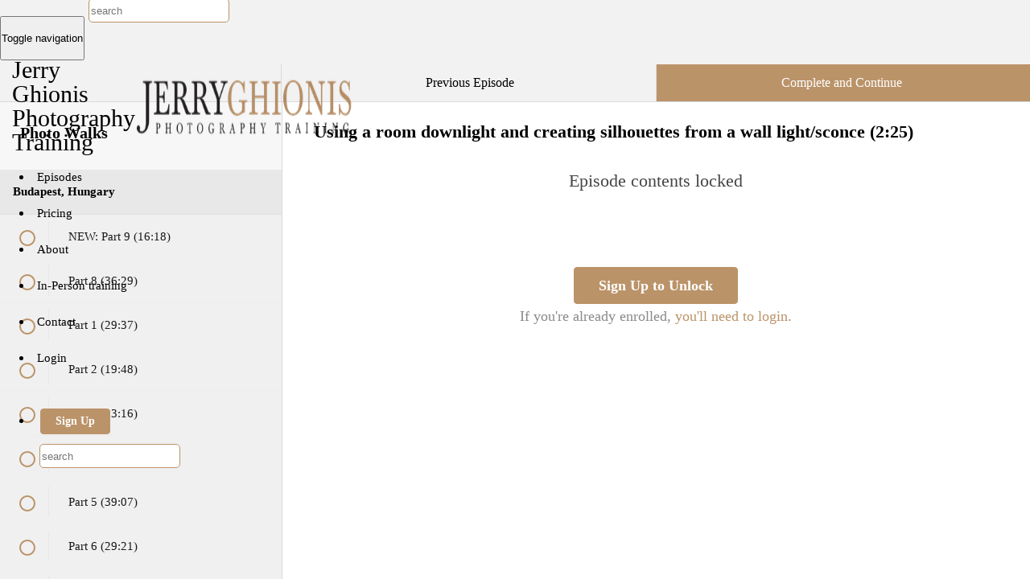

--- FILE ---
content_type: text/html; charset=utf-8
request_url: https://ghionis.com/courses/photo-walk/lectures/4065983
body_size: 41575
content:
<!DOCTYPE html>
<html>
  <head>
    
<link href='https://static-media.hotmart.com/l1MGoln-J1HtJUj5aITIoMYRZCc=/32x32/https://uploads.teachablecdn.com/attachments/zlX870KRcOg5LSIkCekN_JGappLogo.jpg' rel='icon' type='image/png'>

<link href='https://static-media.hotmart.com/VVZJtuFvRiCuQRh-V7LI5xEm350=/72x72/https://uploads.teachablecdn.com/attachments/zlX870KRcOg5LSIkCekN_JGappLogo.jpg' rel='apple-touch-icon' type='image/png'>

<link href='https://static-media.hotmart.com/xXu4SCwRYPkyHDJCFuv_2aE1jsU=/144x144/https://uploads.teachablecdn.com/attachments/zlX870KRcOg5LSIkCekN_JGappLogo.jpg' rel='apple-touch-icon' type='image/png'>

<link href='https://static-media.hotmart.com/X6tfEN750MwNuPpL0RItqOYUgyg=/320x345/https://uploads.teachablecdn.com/attachments/hz5Yg0fvQ3S6c9XxJUeA_Dimitsana2016-044.jpg' rel='apple-touch-startup-image' type='image/png'>

<link href='https://static-media.hotmart.com/AZOnD05Euh57By71CM7WXL7mWIo=/640x690/https://uploads.teachablecdn.com/attachments/hz5Yg0fvQ3S6c9XxJUeA_Dimitsana2016-044.jpg' rel='apple-touch-startup-image' type='image/png'>

<meta name='apple-mobile-web-app-capable' content='yes' />
<meta charset="UTF-8">
<meta name="csrf-param" content="authenticity_token" />
<meta name="csrf-token" content="BWkfHEM-csbdncr0qhhxnH2ZAJcdctDJO_rZk-Cnn6qIPO7WEtjhCBBEEbq2zWllOE2K8StdV6KCgxoJq6LaWA" />
<link rel="stylesheet" href="https://fedora.teachablecdn.com/assets/bootstrap-748e653be2be27c8e709ced95eab64a05c870fcc9544b56e33dfe1a9a539317d.css" data-turbolinks-track="true" /><link href="https://teachable-themeable.learning.teachable.com/themecss/production/base.css?_=d15f67bb0fde&amp;brand_course_heading=%23bb9369&amp;brand_heading=%23000000&amp;brand_homepage_heading=%23bb9369&amp;brand_navbar_fixed_text=%23000000&amp;brand_navbar_text=%23000000&amp;brand_primary=%23f2f2f2&amp;brand_secondary=%23bb9369&amp;brand_text=%23000000&amp;font=Raleway&amp;logged_out_homepage_background_image_overlay=0.0&amp;logged_out_homepage_background_image_url=https%3A%2F%2Fuploads.teachablecdn.com%2Fattachments%2Fhz5Yg0fvQ3S6c9XxJUeA_Dimitsana2016-044.jpg" rel="stylesheet" data-turbolinks-track="true"></link>
<title>Using a room downlight and creating silhouettes from a wall</title>
<meta name="description" content="Jerry breaks down his thought process and technique on location as he identifies the creative &quot;triggers&quot; which brings out the best in any situation.">
<link rel="canonical" href="https://www.ghionis.com/courses/220403/lectures/4065983">
<meta property="og:description" content="Jerry breaks down his thought process and technique on location as he identifies the creative &quot;triggers&quot; which brings out the best in any situation.">
<meta property="og:image" content="https://uploads.teachablecdn.com/attachments/hGt4Cd74TSHw3PggcTv3_OrdinaryExt.jpg">
<meta property="og:title" content="Using a room downlight and creating silhouettes from a wall light/sconce (2:25)">
<meta property="og:type" content="website">
<meta property="og:url" content="https://www.ghionis.com/courses/220403/lectures/4065983">
<meta name="brand_video_player_color" content="#bb9369">
<meta name="site_title" content="Jerry Ghionis Photography Training">
<style>html,
body {
    overflow-x: hidden;
    width: 100%;
}

/* Fix Teachable lecture-content */
.lecture-content { width: initial !important; }

/* Nov 2022 fix lecture thumbnail widths */
.section-item img { width: 61px; }

/* A few base colors */
.gray {
    color: lightgray;
}

.heartOn {
    color: #bb9369;
}

/* color was initially red for the heart */

/* disable the settings cog for lecture view */
.settings-dropdown {
    display: none;
}

.searchField {
    display: inline-block;
    position: relative;
    top: -4px;
}

.searchField input {
    border: 1px solid #bb9369;
    border-radius: 5px;
    height: 26px;
}

.navbar-fedora .navbar-toggle {
    margin-top: 20px;
    margin-right: 0;
}

.navbar-fedora .navbar-collapse.collapsing {
    top: 80px;
}

.loveCounter {
    font-family: inherit;
    font-size: 12px;
    color: white;
    width: 100%;
    left: 0;
    position: absolute;
    bottom: 7px;
    letter-spacing: -1px;
}

.course-section .section-title {
    padding: 19px 16px;
}

.course-section ul.section-list .section-item .item {
    padding: 19px 16px 19px 19px;
}

/* Mailchimp Style */
#mce-EMAIL {
    border-radius: 3px;
    height: 30px;
    padding: 5px;
    width: 74%;
    margin-bottom: 10px;
}

#mc-embedded-subscribe {
    padding: 5px 15px !important;
    font-size: 14px !important;
}

h1,
h2,
h3,
h4,
h5 {
    font-weight: 400;
}

p {
    font-size: 21px;
    font-weight: 400;
}

.view-snchool {
    margin-bottom: -9px;
}

.course-mainbar .next-lecture-wrapper .start-next-lecture {
    margin-bottom: 0;
}

.is-above-the-fold {
    position: fixed;
    top: 0;
}

.navbar-fedora {
    position: fixed;
    z-index: 3006;
}

.is-above-the-fold.hide-nav-background-color,
.is-at-top.hide-nav-background-color,
.navbar-fedora.is-at-top.is-not-signed-in.is-homepage.hide-nav-background-color {
    background: white !important;
}

.nav.navbar-nav>li .fedora-navbar-link:hover {
    background-color: transparent !important;
    color: #bb9369 !important;
    transition: all 0.2s ease-in-out;
}

.nav .open>a,
.nav .open>a:hover,
.nav .open>a:focus {
    background: transparent !important;
    color: #bb9369 !important;
}

.dropdown-menu>li>a:hover,
.dropdown-menu>li>a:focus {
    background-color: transparent;
    color: #bb9369 !important;
}

/* overwrite the testimonial css */
.testimonial {
    background: #ffffff;
}

/* Prevent ugly blue glow on chrome and safari */
button {
    outline: none !important;
}

.exifStyle {
    font-size: 14px !important;
    font-family: "Lato" !important;
    line-height: 15px !important;
    margin-bottom: 0 !important;
    color: white;
    text-align: left;
}

.exifWrapper,
.imageWrapper {
    background: black;
    background-color: rgba(0, 0, 0, 0.4);
    z-index: 100;
    position: absolute;
    border-radius: 5px;
    width: auto;
    height: auto;
    bottom: 5px;
    left: 5px;
    padding: 10px !important;
}

.imageWrapper {
    top: 55px !important;
}

.exifButton,
.imageButton {
    background-color: rgba(0, 0, 0, 0.4);
    padding: 12px 13px;
    margin: 0;
    border-radius: 3px;
    border: none;
    font-family: raleway, sans-serif;
    color: #ffffff;
    font-size: 14px;
}

.imageButton {
    padding-top: 5px;
    padding-bottom: 5px;
}

.centervertically {
    position: absolute;
    top: 50%;
    transform: translateY(-50%);
}

.flexcenter {
    display: flex;
    align-items: center;
}

/* fix the live show iframes */
.vWrapper {
    position: relative;
    width: 62%;
    height: 0;
    padding-bottom: 38.25%;
    margin: 30px auto 0;
}

.vWrapperChat {
    position: relative;
    width: 62%;
    height: 0;
    padding-bottom: 38.25%;
    margin: 0 auto 20px;
}

.v {
    position: absolute;
    top: 0;
    left: 0;
    width: 100%;
    height: 100%;
}

.checkout {
    margin-top: 20px;
    margin-bottom: -30px;
}

/* -----------------------------------
      Redo the Header Navigation Bar
   ----------------------------------- */
.view-school {
    margin-top: 80px;
}

.navbar-fedora .navbar-header {
    position: relative;
    height: 80px;
}

.navbar-fedora .navbar-brand {
    height: 80px;
}

.navbar-fedora .navbar-brand.header-logo {
    position: relative;
    z-index: 1;
    max-width: 270px;
    padding-top: 20px;
    padding-bottom: 10px;
    margin-top: -3px;
    margin-left: 0;
}

.navbar-fedora .navbar-brand.header-logo img {
    height: 100%;
}

.navbar-brand {
    padding: 0;
}

/* auto dropdown menus */
.dropdown {
    position: relative;
}

.dropdown:hover .dropdown-menu {
    display: block;
}

.navbar-toggle {
    padding: 18px 0;
}

.nav>li>a {
    padding: 10px 6px;
}

/* reduce the spacing between menu items to fix whole navbar */
.nav.navbar-nav>li>a {
    line-height: 45px;
    padding-bottom: 30px;
}

.nav.navbar-nav>li .fedora-navbar-link {
    max-height: 80px;
    margin-top: 0 !important;
    padding-top: 35px !important;
}

.nav.navbar-nav>li .btn-primary,
.nav.navbar-nav>li .btn-primary:hover,
.nav.navbar-nav>li .btn-primary:active {
    margin-top: 40px !important;
    line-height: 24px;
    border-radius: 4px;
}

.btn-md,
.btn-md:hover,
.btn-md:active,
.btn-md:focus {
    border-radius: 4px !important;
}

.course-top-row.has-hero-image {
    margin-top: 0;
}

/* This pushed down the hero header images below the nav bar */
.collapse.navbar-collapse.navbar-header-collapse {
    position: relative;
}

/* allow the social icons to right align to the navigation area */
.social-links {
    position: absolute;
    right: -10px;
    top: 2px;
    background: transparent;
    padding: 0 10px 5px;
}

.social-links a,
.social-links-mobile a {
    padding: 0 5px;
    color: black;
}

.social-links a:hover,
.social-links-mobile a:hover {
    color: #bb9369;
    transition: all 0.4s ease-in-out;
}

.social-links i {
    margin-top: 5px;
}

.social-links i.fa {
    margin-right: -5px;
}

.social-links-mobile {
    text-align: center;
}

.course-block.even-stripe,
.block.even-stripe {
    padding-top: 20px !important;
}

/* ---------------------------------------
      A little change to the BLOG page
   --------------------------------------- */

.new-blog {
    background: url("https://s3-us-west-1.amazonaws.com/jerryghionisphotography/Teachable+Homepage+Images/NEWS.jpg") no-repeat 64% center;
    height: 200px;
    padding-left: 30px;
}

.homepage-hero.blog {
    margin-top: 0;
}

.blog-container .post:first-child {
    margin-top: 20px;
}

.blog-container .post {
    margin-top: 20px;
    border-top: none;
}

.blog-container .sidebar-block {
    margin-top: 20px;
}

/* ----------------------------------------------
      Add the Header Navigation Bar to lectures
   ---------------------------------------------- */
header.half-height {
    position: fixed !important;
    height: 126px !important;
    z-index: 3005;
}

header.half-height .lecture-left {
    top: 80px;
    position: relative;
}

header.half-height .lecture-nav a.nav-btn {
    top: 80px;
    position: relative;
    height: 46px;
}

/*.course-sidebar.navbar-sidebar-collapse { margin-top: 65px; }*/
.course-sidebar.navbar-sidebar-collapse {
    margin-top: 126px;
    height: 100% !important;
}

.course-sidebar .row.lecture-sidebar {
    margin-top: 31px;
}

.course-mainbar.lecture-content {
    margin-top: 117px;
}

.course-sidebar .course-progress.lecture-page.sticky {
    top: 116px;
}

.course-sidebar {
    margin-top: 81px;
}

.course-mainbar {
    margin-top: 40px;
}

/* Some little change to the sidebar */
.course-mainbar.edit-settings-page {
    margin-top: 60px !important;
}

/* -----------------------------------
    reduce the size of the flipclock
   ----------------------------------- */
.live-countdown {
    text-align: right;
    transform-origin: 0 0;
    transform: scale(.6);
    -ms-transform: scale(.6);
    -webkit-transform-origin: 0 0;
    -webkit-transform: scale(.6);
    -o-transform-origin: 0 0;
    -o-transform: scale(.6);
    -moz-transform-origin: 0 0;
    -moz-transform: scale(.6);
}



/* -----------------------------------
        School Main Page Design
   ----------------------------------- */
.wrap {
    width: 100%;
    height: 100%;
}

.alignrightpadding {
    background-position-x: 61% !important;
    background-position-y: center;
}

.alignleftpadding {
    background-position-x: 40% !important;
    background-position-y: center
}

.head64 {
    color: white;
    font-size: 64px
}

/* Homepage -> first panel */
.join {
    background: #000000 URL('https://s3-us-west-1.amazonaws.com/jerryghionisphotography/Teachable+Homepage+Images/001.jpg') no-repeat;
    height: 650px;
    position: relative;
    background-size: auto;
    margin-bottom: 65px;
}

.courseName {
    font-size: 35px;
    color: #ffffff;
    margin-bottom: 0;
}

.courseHeading {
    font-size: 15px;
    color: white;
}

.join h1 {
    font-size: 35px;
    color: #ffffff;
}

.join p {
    color: #ffffff;
}

.categoriesPanel {
    background: URL('https://s3-us-west-1.amazonaws.com/jerryghionisphotography/Teachable+Homepage+Images/002.jpg') no-repeat, linear-gradient(to right, #e3e2e0, #EFEEEC);
    height: 650px;
    padding-top: 5px;
    background-size: auto;
    margin-top: -65px;
}

.categoriesPanel h3 {
    text-align: center;
}

.categoriesPanel ul {
    list-style: none;
    font-size: 21px;
    font-weight: 200;
}

.categoriesPanel ul>li a {
    transition: all 0.3s ease-in-out;
}

.categoriesPanel ul>li a:hover {
    background: rgba(167, 141, 110, 0.5);
    transition: all 0.3s ease-in-out;
}

.promoVideo {
    /*background: #000000 url('https://s3-us-west-1.amazonaws.com/jerryghionisphotography/Teachable+Homepage+Images/003.jpg') no-repeat; */
    background: #000000; /* url('https://uploads.teachablecdn.com/attachments/ivg1mejfRZKV6OjngGnc_003a.jpg') no-repeat; */
    height: 650px;
    background-size: auto;
}

.promoVideo h1 {
    font-size: 32px;
    color: white;
}

.embed-container {
    position: relative;
    padding-bottom: 56.25%;
    height: 0;
    overflow: hidden;
    max-width: 100%;
}

.embed-container iframe,
.embed-container object,
.embed-container embed {
    position: absolute;
    top: 0;
    left: 0;
    width: 100%;
    height: 100%;
}

/*Create Pricing Tab*/

.or {
    font-size: 18px;
    position: absolute;
    left: -13px;
    top: 80px;
}

.sale {
    text-align: center;
    font-weight: 700;
    font-size: 30px;
    color: red;
}

.btn-pricingtable {
    background: #bb9369;
    border-radius: 4px !important;
    color: #fff;
    font-size: 30px !important;
    padding: 10px !important;
    min-height: 110px;
    height: auto;
    width: 95%;
}

.btn-pricingtable span {
    font-size: 18px;
}

.btn-pricingtable:hover,
.btn-pricingtable-grn:hover {
    color: #fff !important;
    opacity: 0.875;
}

.btn-pricingtable:active,
.btn-pricingtable:focus {
    color: #fff !important;
    border-radius: 4px !important;
    font-size: 30px !important;
    padding: 10px !important;
}

.pricing-section {
    min-height: 500px;
    height: auto;
    background: #ffffff;
}

.pricing-tab {
    border: 3px solid #000000;
    padding: 30px 20px 20px;
    border-radius: 7px;
    color: #000;
    position: relative;
    margin-bottom: 20px;
}

.pricing-features {
    margin-bottom: 10px;
    padding-left: 0;
    margin-left: 20px;
    list-style-type: none;
}

.pricing-features li {
    padding: 3px 0;
    font-size: 15px;
    font-weight: 400;
}

@media (max-width: 767px) {
    .pricing-tab {
        max-width: 400px;
        margin: 0 auto;
        margin-top: 30px;
    }
}

@media (max-width: 479px) {
    .pricing-tab {
        max-width: 300px;
    }
}

.pricing-title {
    font-size: 22px;
    line-height: 1.25em;
    margin-right: 10px !important;
    margin-left: 10px !important;
    font-weight: 700;
    margin-top: 10px !important;
    text-align: center;
}

.btn-hg {
    border-radius: 4px !important;
    padding: 12px 29px !important;
}

.btn-hg:focus,
.btn-hg:active {
    border-radius: 4px !important;
    padding: 12px 29px !important;
}

.pricing-tab .btn-hg {
    display: block;
    white-space: normal;
}

.pricing-tab .btn-hg:hover {
    display: block;
    white-space: normal;
}

.pricing-tab .btn {
    padding: 16px 35px;
    font-size: 17px;
    margin-left: auto;
    margin-right: auto;
    display: block;
    white-space: normal;
}

.pricing-tab .btn:hover {
    background: #ffffff;
    color: #496FB8;
    border-color: #496FB8;
    display: block;
    white-space: normal;
}

.btn-color {
    background: #496FB8;
    color: #ffffff;
    border-color: #496FB8;
}

.btn-centered {
    text-align: center;
    margin-bottom: 20px;
}

.pricing-features li:before {
    position: absolute;
    margin-left: -1.3em;
    font-weight: bold;
}

.pricing-features li.tick:before {
    content: "\2713";
    color: #bb9369;
}

.pricing-features li.cross:before {
    content: "\2717";
    color: crimson;
}

@media (max-width: 1199px) {
    .btn {
        margin-bottom: 10px;
    }
}

hr {
    border-top: 1px solid #496FB8;
}

.pricing-tab .ribbon {
    position: absolute;
    top: -10px;
    right: -10px;
    width: 115px;
    height: 115px;
    overflow: hidden;
}

.pricing-tab .ribbon .popular {
    background-color: #bb9369;
}

.pricing-tab .ribbon .popular {
    position: relative;
    left: -8px;
    top: 18px;
    width: 158px;
    padding: 10px 10px;
    color: #fff;
    text-align: center;
    transform: rotate(45deg) translate3d(0, 0, 0);
}

.pricing-tab .ribbon .popular:after,
.pricing-tab .ribbon .popular:before {
    content: '';
    position: absolute;
    bottom: -5px;
    border-top: 5px solid #3e3e3e;
    border-left: 5px solid transparent;
    border-right: 5px solid transparent;
    box-sizing: border-box;
}

.pricing-tab .ribbon .popular:after {
    right: 0;
}

.pricing-tab .ribbon .popular:before {
    left: 0;
}

.pricing-section-title {
    text-align: center;
    font-size: 32px;
    margin-bottom: 40px !important;
}

.newsletter {
    background: #000000 URL('https://s3-us-west-1.amazonaws.com/jerryghionisphotography/Teachable+Homepage+Images/004.jpg') no-repeat;
    min-height: 650px;
    height: auto;
    background-size: auto;
}

.newsletter h1 {
    font-size: 35px;
    color: white;
}

.newsletter a img {
    filter: grayscale(100%);
    border-radius: 10px;
}

.newsletter a:hover img {
    filter: grayscale(0);
}

.premSoon {
    background: #000000 URL('https://uploads.teachablecdn.com/attachments/rntnasTTWSXBQEFoVUqx_porEJtvtemplate.png') no-repeat;
    height: 650px;
    background-size: auto;
}

.livePanel {
    background: #CEC4B9 URL('https://s3-us-west-1.amazonaws.com/jerryghionisphotography/Teachable+Homepage+Images/006.jpg') no-repeat;
    height: 650px;
    background-size: auto;
}

.browsePanel {
    background: #131210 URL('https://s3-us-west-1.amazonaws.com/jerryghionisphotography/Teachable+Homepage+Images/007.jpg') no-repeat;
    height: 650px;
    position: relative;
    background-size: auto;
}

.browsePanel p {
    font-size: 30px;
    line-height: 1.1;
}

.jgPanel {
    background: URL('https://s3-us-west-1.amazonaws.com/jerryghionisphotography/Teachable+Homepage+Images/008.jpg') no-repeat, linear-gradient(to right, #505050, #565656);
    height: 650px;
    position: relative;
    background-size: auto;
}

.jgPanel p {
    color: white;
    font-size: 27px;
    line-height: 1.1;
}

.profitablePanel {
    background: #000000 URL('https://s3-us-west-1.amazonaws.com/jerryghionisphotography/Teachable+Homepage+Images/009.jpg') no-repeat;
    background-position-x: 46%;
    height: 650px;
    position: relative;
    background-size: auto;
}

.profitablePanel p {
    font-size: 30px;
    color: white;
    line-height: 1.1;
}

.workshopPanel {
    background: URL('https://s3-us-west-1.amazonaws.com/jerryghionisphotography/Teachable+Homepage+Images/010.jpg') no-repeat, linear-gradient(to right, #E6E5E3, #F9F9F7);
    height: 650px;
    background-size: auto;
}

.nowshowingPanel {
    background: URL('https://s3-us-west-1.amazonaws.com/jerryghionisphotography/Teachable+Homepage+Images/011.jpg') no-repeat, linear-gradient(#000000, #010101);
    height: 650px;
    background-size: auto;
}

.productsPanel {
    background: #ffffff URL('https://s3-us-west-1.amazonaws.com/jerryghionisphotography/Teachable+Homepage+Images/Sponsor+Logos/012.jpg') no-repeat bottom;
    min-height: 650px;
    height: auto;
    background-size: auto;
}

.memberdisc {
    min-height: 140px;
    height: auto;
    display: flex;
    align-items: center;
}

.productsPanel img {
    margin: 0 auto;
}

.productsPanel .text-right {
    text-align: center;
}

.footerPanel {
    background: #000000 URL('https://s3-us-west-1.amazonaws.com/jerryghionisphotography/Teachable+Homepage+Images/013.jpg') no-repeat;
    height: 650px;
    padding-top: 129px;
    background-size: auto;
}

.pulldown {
    margin-top: 226px;
}

.pullright {
    position: relative;
    margin-right: -248px;
    float: right;
    margin-bottom: -40px;
}

/* Additional Page Panels - narrowing in height */
.befeaturedPanel {
    height: 200px;
    background: URL('https://s3-us-west-1.amazonaws.com/jerryghionisphotography/Teachable+Homepage+Images/BeFeatured.jpg') no-repeat 65% center;

    padding-left: 30px;
    /* pushes headline to the right a big */
}

/*==========================*/
/*  The Slick carousel CSS
/*==========================*/

.row.bio-carousel {
    background: rgba(0, 0, 0, 0.5);
    margin-left: 150px;
    margin-right: 150px;
    padding-top: 10px;
    padding-bottom: 10px;
    border-radius: 10px;
}

.pad-testimonial {
    text-align: center;
    padding-top: 5px;
    padding-bottom: 80px;
}

.testimonial-section {
    background-size: cover !important;
}

.testimonial-section .statement {
    color: rgba(0, 0, 0, 0.5);
    font-family: Arial;
    margin-bottom: 40px;
    font-size: 39px !important;
    line-height: 60px;
}

.statement-2 {
    text-align: center;
    color: #ffffff;
    margin-top: 20px;
    margin-bottom: 20px;
    font-family: 'Open Sans', sans-serif;
    font-size: 18px !important;
    line-height: 20px;
    text-transform: uppercase;
}

.testimonial-section img {
    width: 99px;
    margin: auto;
    border-radius: 50%;
}

.bio-carousel p {
    font-size: 21px;
    line-height: 24px;
    font-weight: 200 !important;
    color: #ffffff;
    /*#ff1414;*/
    text-align: center;
}

/* Dots */
.slick-slider {
    margin-bottom: 30px;
}

.slick-dots {
    position: absolute;
    bottom: 45px;
    display: block;
    width: 100%;
    padding: 0;
    list-style: none;
    text-align: center;
}

.slick-dots li {
    position: relative;
    display: inline-block;
    width: 20px;
    height: 20px;
    margin: 0 5px;
    padding: 0;
    cursor: pointer;
}

.slick-dots li button {
    font-size: 0;
    line-height: 0;
    display: block;
    width: 20px;
    height: 20px;
    padding: 5px;
    cursor: pointer;
    color: transparent;
    border: 0;
    outline: none;
    background: transparent;
}

.slick-dots li button:hover,
.slick-dots li button:focus {
    outline: none;
}

.slick-dots li button:hover:before,
.slick-dots li button:focus:before {
    opacity: 1;
}

.slick-dots li button:before {
    font-family: 'slick';
    font-size: 18px;
    line-height: 20px;
    position: absolute;
    top: 0;
    left: 0;
    width: 10px;
    height: 10px;
    content: "";
    text-align: center;
    opacity: .25;
    color: black;
    background: #ffffff;
    border-radius: 50%;
    -webkit-font-smoothing: antialiased;
    -moz-osx-font-smoothing: grayscale;
}

.slick-dots li.slick-active button:before {
    opacity: .75;
    color: black;
    border: 1px solid #ffffff;
    border-radius: 50%;
}


.slick-arrow {
    float: left;
    color: #fff;
    z-index: 100;
    position: absolute;
    background: none;
    box-shadow: none;
    border: 0;
    top: 80px;
    font-family: Helvetica Neue;
    font-weight: 100;
    font-size: 230px;
    opacity: 0.5;
}

.slick-arrow:focus {
    outline: none;
}

.slick-arrow:hover {
    opacity: 1;
}

.slick-arrow.slick-prev {
    left: 50px;
}

.slick-arrow.slick-next {
    right: 50px;
}


/* Updated Footer panel with pre-footer - see power editor footer for details */
footer {
    bottom: inherit;
}

footer p {
    color: white;
    font-size: 14px;
    margin-top: -4px;
}

.list-unstyled-inline {
    display: inline-flex;
    list-style-type: none;
    -webkit-padding-start: 0;
    -moz-padding-start: 0;
}

.list-unstyled-inline li a {
    color: white;
    font-size: 14px;
    padding: 0 5px;
}

.list-unstyled-inline li a:hover {
    color: #bb9369;
    transition: all 0.4s ease-in-out;
}

.footer-column:first-of-type {
    text-align: left !important;
}

.fading-line {
    margin: 15px 0;
    height: 1px;
    background: black;
    background: -webkit-gradient(linear, 0 0, 100% 0, from(#bb9369), to(#000), color-stop(50%, #bb9369));
}

.fading-line-to-white {
    margin: 15px 0;
    height: 1px;
    background: black;
    background: -webkit-gradient(linear, 0 0, 100% 0, from(#fff), to(#fff), color-stop(50%, #bb9369));
}

.footer-social-links {
    /*background: #ffffff;*/
}

.footer-social-links a {
    color: #ffffff;
    padding-right: 10px;
}

.footer-social-links a:hover {
    transition: all 0.4s ease-in-out;
}

.footer-social-links>a>span {
    position: relative;
    top: -4px;
    left: 10px;
}

.footer-list {
    list-style-type: none;
    -webkit-padding-start: 0;
    color: #ffffff;
}

.footer-list li {
    padding-bottom: 5px;
}

.footer-list a {
    color: #ffffff;
}

.footer-list a:hover {
    color: #bb9369;
    transition: all 0.4s ease-in-out;
}

.contact-list {
    list-style-type: none;
    -webkit-padding-start: 0;
    color: #000000;
}

.contact-social-links {
    margin-top: 10px;
}

.contact-social-links a {
    margin-right: 10px;
}

/* Change the course directory background from the gray to pure white */
.view-directory.course-directory {
    background: white !important;
}

.view-directory .course-listing {
    background-color: #f5f5f5;
    margin-bottom: 30px;
}

.course-listing-testimonials,
.course-listing-testimonials-workshop {
    margin-bottom: 30px;
    padding: 13px;
    background-color: #f7f7f7;
    box-shadow: 0px 1px white;
    border: 1px solid white;
    border-radius: 9px;
    min-height: 400px;
    height: auto;
}

.course-listing-testimonials-workshop {
    min-height: 100px;
    height: auto;
}

.course-listing-testimonials p,
.course-listing-testimonials-workshop p {
    font-size: 15px;
    line-height: 22px;
}

.course-listing-testimonials p span,
.course-listing-testimonials-workshop p span {
    font-size: 16px;
    font-weight: 700;
    font-style: italic;
}

/* EPISODES */
.episodes {
    background: URL('https://uploads.teachablecdn.com/attachments/q0kMIyIyRVufNCcw09lY_Ep.jpg') no-repeat center center;
    height: 200px;
    padding-top: 130px;
}

.episodes h1 {
    font-size: 35px;
    color: white;
}

/* WORKSHOPS */
.workshops {
    background: url('https://uploads.teachablecdn.com/attachments/NTXoDJwiSGaHsyPQD7yr_Workshops.jpg') no-repeat 65% center;
    height: 200px;
    padding-top: 130px;
}

/*.autoinvert { color: white; mix-blend-mode: difference; }*/

/* About Jerry */
.aboutjerry {
    background: url('https://uploads.teachablecdn.com/attachments/tRqXQ9crQfa9nUqDdexa_Jerry.jpg') no-repeat 65% center;
    padding-top: 130px;
    height: 200px;
}

.aboutjerry h1 {
    color: white;
    font-size: 35px;
    padding-left: 15px;
}

.ourTeam {
    margin-bottom: 20px;
}

.team-img {
    width: 80%;
}

/* Testimonials Page */
.testies {
    background: url('https://uploads.teachablecdn.com/attachments/E98UQyC8SMOIvVhMmA7H_TestimonialsA.jpg') no-repeat 65% center;
    padding-top: 130px;
    height: 200px;
}

/* Recommended Vendors */
.recommended {
    color: white;
    font-size: 30px;
    padding-left: 15px;
}

/* Products Page */
.products {
    background: url('https://uploads.teachablecdn.com/attachments/PtGn73k2QLGHMNMRjXMw_Products.jpg') no-repeat 65% center;
    padding-top: 130px;
    height: 200px;
}

/* Member Discounts */
.memberdiscounts {
    background: #ffffff;
    min-height: 330px;
    height: auto;
    padding: 10px;
    border-radius: 10px;
    border: 1px solid #222222;
    margin-bottom: 20px;
}

.memberdiscounts p {
    font-size: 16px;
    line-height: 18px;
}

.freeservice {
    font-size: 12px;
    line-height: 12px;
}

.modal {
    z-index: 4000;
}

.navbar-fedora .navbar-collapse.in .nav.navbar-nav ul.dropdown-menu li a,
.navbar-fedora .navbar-collapse.collapsing .nav.navbar-nav ul.dropdown-menu li a {
    color: black !important;
}

.navbar-fedora .navbar-collapse.in .nav.navbar-nav ul.dropdown-menu li a:hover,
.navbar-fedora .navbar-collapse.collapsing .nav.navbar-nav ul.dropdown-menu li a:hover {
    background: transparent !important;
    color: #bb9369 !important;
}

/* 
    MEDIA QUERY FUN
*/

/* Huge Devices */
@media only screen and (min-width: 1201px) {
    .rwd-line {
        display: block;
    }
}

/* Large Devices, Wide Screens */
@media only screen and (max-width : 1200px) {
    .rwd-line {
        display: block;
    }
}

/* Medium Devices, Desktops */
@media only screen and (max-width : 992px) {
    .join {
        background-position-x: 69% !important;
    }

    .profitablePanel {
        background-position-x: 58% !important;
    }

    .rwd-line {
        display: inline;
    }

    .navbar-fedora .navbar-collapse.in {
        top: 0;
    }

    .nav.navbar-nav>li .fedora-navbar-link {
        padding-top: 20px !important;
    }

    .nav.navbar-nav>li>a {
        line-height: 6px;
        padding-bottom: 5px;
    }

    .nav.navbar-nav>li .btn-primary,
    .nav.navbar-nav>li .btn-primary:hover,
    .nav.navbar-nav>li .btn-primary:active {
        margin-top: 10px !important;
    }

    .nav.navbar-nav>li .btn-primary {
        background: #bb9369 !important;
    }
}

@media only screen and (min-device-width : 769px) and (max-device-width : 1024px) {
    .vWrapperChat {
        margin-top: 70px !important;
    }
}

/* iPad Pro portrait mode */
@media only screen and (min-device-width : 769px) and (max-device-width : 1024px) and (orientation : portrait) {
    .alignleftpadding {
        background-position-x: 35% !important;
    }

    .alignrightpadding {
        background-position-x: 65% !important;
    }

    .join {
        background-position-x: 65% !important;
    }

    .profitablePanel {
        background-position-x: 51% !important;
    }

    .jgPanel {
        background-position-x: 37% !important;
    }

    .productsPanel {
        background-position-x: 36% !important;
    }

    .navbar-fedora .navbar-collapse.in {
        top: 0;
    }

    .nav.navbar-nav>li .fedora-navbar-link {
        padding-top: 20px !important;
    }

    .nav.navbar-nav>li>a {
        line-height: 6px;
        padding-bottom: 5px;
    }

    .row.bio-carousel {
        margin-left: 0;
        margin-right: 0;
    }

    .courseHeading {
        font-size: 15px;
        line-height: 18px;
        color: white;
    }
}

/* Small Devices, Tablets */
@media only screen and (max-width : 768px) {
    .nav.navbar-nav>li .btn-primary {
        color: black;
        margin-top: 0 !important;
    }

    .alignleftpadding {
        background-position-x: 37% !important;
    }

    .alignrightpadding {
        background-position-x: 68% !important;
    }

    .rwd-line {
        display: block;
    }

    /*.wrap*/
    .newsletter.alignleftpadding {
        background-position-x: 30% !important;
    }

    .join {
        background-position: 69% !important;
    }

    .row.bio-carousel {
        margin-left: 0;
        margin-right: 0;
    }

    .premSoon {
        background-image: none;
    }

    .premSoon p,
    .premSoon h2,
    .premSoon h3 {
        text-align: center;
    }

    .jgPanel {
        background-position-x: 43% !important;
    }

    /*.productsPanel { background-position-x: 75% !important; }*/
    .courseHeading {
        font-size: 15px;
        line-height: 18px;
        color: white;
    }

    .vWrapperChat {
        margin-top: 70px !important;
    }
}

@media only screen and (min-width:480px) and (max-width:767px) {
    .productsPanel {
        background-position-x: 75% !important;
    }

    .vWrapperChat {
        margin-top: 70px !important;
    }
}

/* Extra Small Devices, Phones */
@media only screen and (max-width : 480px) {

    .navbar-fedora .navbar-collapse.in .nav.navbar-nav ul.dropdown-menu li a,
    .navbar-fedora .navbar-collapse.collapsing .nav.navbar-nav ul.dropdown-menu li a {
        color: black !important;
    }

    .navbar-fedora .navbar-collapse.in .nav.navbar-nav ul.dropdown-menu li a:hover,
    .navbar-fedora .navbar-collapse.collapsing .nav.navbar-nav ul.dropdown-menu li a:hover {
        background: transparent;
        color: #bb9369;
    }

    .rwd-line {
        display: inline;
    }

    .alignrightpadding {
        background-position-x: 74% !important;
    }

    .alignleftpadding {
        background-position-x: 31% !important;
    }

    .bio-carousel p {
        line-height: 15px;
    }

    .join {
        background: linear-gradient(rgba(0, 0, 0, 0.5), rgba(0, 0, 0, 0.5)), #000000 URL('https://s3-us-west-1.amazonaws.com/jerryghionisphotography/Teachable+Homepage+Images/001.jpg') no-repeat;
    }

    .join p {
        font-size: 20px;
    }

    .join h1 {
        font-size: 46px;
        text-align: center;
    }

    .small-devices {
        text-align: center;
    }

    .categoriesPanel {
        background: linear-gradient(rgba(255, 255, 255, 0.8), rgba(255, 255, 255, 0.95)), URL('https://s3-us-west-1.amazonaws.com/jerryghionisphotography/Teachable+Homepage+Images/002.jpg') no-repeat, linear-gradient(to right, #e3e2e0, #EFEEEC);
    }

    .categoriesPanel ul {
        font-size: 18px;
    }

    .pricing-section-title {
        font-size: 28px;
    }

    .sale {
        font-size: 23px;
        color: red;
    }

    .or {
        font-size: 18px;
        position: absolute;
        left: 46%;
        top: -23px;
    }

    .bio-carousel p {
        font-size: 15px;
    }

    .premSoon {
        background: #000000 URL('https://uploads.teachablecdn.com/attachments/rntnasTTWSXBQEFoVUqx_porEJtvtemplate.png') no-repeat;
        background-size: 190%;
        background-position-x: 86% !important;
    }

    .premSoon p,
    .livePanel p {
        font-size: 18px;
        line-height: 22px;
    }

    .promoVideo {
        background-position-x: 72% !important;
    }

    .promoVideo {
        background: linear-gradient(rgba(0, 0, 0, 0.5), rgba(0, 0, 0, 0.7)), #000000 url('https://uploads.teachablecdn.com/attachments/ivg1mejfRZKV6OjngGnc_003a.jpg') no-repeat;
    }

    .promoVideo h1 {
        font-size: 46px;
    }

    .wrap.newsletter.alignleftpadding {
        background-position-x: 26% !important;
    }

    .newsletter h1 {
        font-size: 46px;
    }

    .livePanel {
        background: linear-gradient(rgba(255, 255, 255, 0.4), rgba(255, 255, 255, 0.8)), #CEC4B9 URL('https://s3-us-west-1.amazonaws.com/jerryghionisphotography/Teachable+Homepage+Images/006.jpg') no-repeat;
    }

    .browsePanel {
        background-position-x: 67% !important;
    }

    .jgPanel {
        background-position-x: 36% !important;
    }

    .profitablePanel {
        background-position-x: 62% !important;
    }

    .workshopPanel {
        background-position-x: 3% !important;
        padding-top: 0;
    }

    .workshopPanel h1 {
        font-size: 32px;
    }

    .respPadding {
        padding-top: 20px;
    }

    .episodes {
        background-position-x: 65% !important;
    }

    .new-blog {
        background-position-x: 75% !important;
    }

    .workshops {
        background-position-x: 75% !important;
    }

    .aboutjerry {
        background-position-x: 75% !important;
    }

    .testies {
        background-position-x: 76% !important;
    }

    .recommended {
        color: white;
        font-size: 26px !important;
        padding-left: 15px;
    }

    .befeaturedPanel {
        background-position-x: 75% !important;
    }

    .productsPanel {
        background-position-x: 75% !important;
    }

    .nowshowingPanel {
        background: linear-gradient(rgba(0, 0, 0, 0.5), rgba(0, 0, 0, 0.7)), URL(https://s3-us-west-1.amazonaws.com/jerryghionisphotography/Teachable+Homepage+Images/011.jpg) no-repeat, linear-gradient(#000000, #010101)
    }

    .browsePanel {
        background: linear-gradient(rgba(0, 0, 0, 0.1), rgba(0, 0, 0, 0.6)), #131210 URL('https://s3-us-west-1.amazonaws.com/jerryghionisphotography/Teachable+Homepage+Images/007.jpg') no-repeat;
    }

    .jgPanel {
        background: linear-gradient(rgba(0, 0, 0, 0.3), rgba(0, 0, 0, 0.6)), URL('https://s3-us-west-1.amazonaws.com/jerryghionisphotography/Teachable+Homepage+Images/008.jpg') no-repeat, linear-gradient(to right, #505050, #565656);
    }

    .vWrapper {
        position: relative;
        width: 100%;
        height: 0;
        padding-bottom: 105%;
        margin: 10px auto;
    }

    .v {
        position: absolute;
        top: 0;
        left: 0;
        width: 100%;
        height: 100%;
    }

    .footerPanel {
        height: 900px;
        padding-top: 60px;
        background-image: none;
    }

    .pulldown {
        margin-top: 555px;
    }

    .courseName {
        font-size: 30px;
        margin-top: -10px;
    }

    .courseHeading {
        font-size: 15px;
        line-height: 18px;
        color: white;
    }
}

/* Custom, iPhone Retina */
@media only screen and (max-width : 320px) {}</style>
<script src='//fast.wistia.com/assets/external/E-v1.js'></script>
<script src='https://www.google.com/recaptcha/api.js' async defer></script>

      <meta name="asset_host" content="https://fedora.teachablecdn.com">
     <script>
  (function () {
    const origCreateElement = Document.prototype.createElement;
    Document.prototype.createElement = function () {
      const el = origCreateElement.apply(this, arguments);
      if (arguments[0].toLowerCase() === "video") {
        const observer = new MutationObserver(() => {
          if (
            el.src &&
            el.src.startsWith("data:video") &&
            el.autoplay &&
            el.style.display === "none"
          ) {
            el.removeAttribute("autoplay");
            el.autoplay = false;
            el.style.display = "none";
            observer.disconnect();
          }
        });
        observer.observe(el, {
          attributes: true,
          attributeFilter: ["src", "autoplay", "style"],
        });
      }
      return el;
    };
  })();
</script>
<script src="https://fedora.teachablecdn.com/packs/student-globals--1b9bb399c9fefbb1b77f.js"></script><script src="https://fedora.teachablecdn.com/packs/student-legacy--7c8100e12a4743c3272e.js"></script><script src="https://fedora.teachablecdn.com/packs/student--259a50199ddaf2b2b936.js"></script>

<link rel="stylesheet" href="https://unpkg.com/modal-video@2.0.1/css/modal-video.min.css">
<script src="https://unpkg.com/modal-video@2.0.1/js/jquery-modal-video.min.js" type="text/javascript"></script>
<!-- Tiny script to align the juicebox gallery on mobile devices -->
<script>
$(window).on('load', function() {
    $('#juicebox-container').css('width', '100%');
    $('.jb-panel-index').css('left', '30px');
    $('.jb-panel-detail').css('left', '30px');
});
</script>
<script type="text/javascript" src="https://www.gstatic.com/firebasejs/4.9.1/firebase.js"></script>
<script type="text/javascript" src="//cdn.jsdelivr.net/jquery.slick/1.5.8/slick.min.js"></script>
<link rel="stylesheet" type="text/css" href="//cdn.jsdelivr.net/jquery.slick/1.5.8/slick.css"/>
<script type="text/javascript" src="https://rawgit.com/Ellf/exif-js/master/exif.js"></script>
<script rel="display: none;" type="text/javascript" src="//s3-us-west-1.amazonaws.com/jerryghionisphotography/juicebox-core/juicebox.js"></script>
<script src="https://cdnjs.cloudflare.com/ajax/libs/flipclock/0.7.8/flipclock.js"></script>
<link rel="stylesheet" href="https://cdnjs.cloudflare.com/ajax/libs/flipclock/0.7.8/flipclock.css" />
<script rel="display: none;" src="https://mediaplatform.streamingmediahosting.com/p/11563/sp/1156300/embedIframeJs/uiconf_id/6710347/partner_id/11563"></script>
<script src="https://cdn.jsdelivr.net/npm/modal-video@2.4.1/lib/index.min.js"></script>
<link rel="stylesheet" href="https://cdn.jsdelivr.net/npm/modal-video@2.4.1/css/modal-video.min.css">
<script>
var ss = true;
var fn = true;
var io = true;
var fl = true;
var wb = false;
var make = false;
var model = false;
var expanded = false;
$(document).ready(function() {
    $('.autodrop').hover(function(){ 
      $('.dropdown-toggle', this).trigger('click'); 
    });
});
</script>
<!--   The Juiebox Gallery companion code   -->
<!-- Copyright 2017 Purple Hippo Web Studio -->
<script>
function checkVariable(callback) {
    //console.log("expanded: ", expanded);
    if (expanded) {
        imgData = $("img[alt=" + imgTitle + "]:eq(2)")[0];
        //console.log("imgData 1: ", imgData);
        if (typeof imgData === 'undefined') {
            //console.log('imgData undefined');
            imgData = $("img[alt=" + imgTitle + "]:eq(1)")[0]
        } else if (imgData.src.indexOf('thumbs') > 0) {
            //console.log('imgData is a thumbnail');
            imgData = $("img[alt=" + imgTitle + "]:eq(1)")[0];
        }
    } else {
        //console.log('imgData is good');
        imgData = $("img[alt=" + imgTitle + "]:eq(1)")[0];
    }
    //console.log("imgData 2: ", imgData);
    if (typeof imgData !== 'undefined') {
        callback && callback(imgData);
    }
}

function initiateGallery() {
    imgTitle = jb2.getImageInfo(jb2.getImageIndex()).title;
    checkVariable();
    injectButton();
    setupButton();
}

function imageChange(e) {
    imgTitle = jb2.getImageInfo(e.id).title;
    setTimeout(checkVariable, 1000);
    setTimeout(function() { getEXIFData(imgData) }, 1000);
}

function expandGallery(expand) {
    expanded = expand;
    //setTimeout(checkVariable, 250);
    setTimeout(injectButton, 500);
    setTimeout(setupButton, 500);
    setTimeout(function() { getEXIFData(imgData) }, 1000);
}

function pageChange(e) {
    //nothing yet
}

function setupButton() {
    $('.exif').on('click', function() {
        var $this = $(this);
        $this.toggleClass('exif');
        if($this.hasClass('exif')) {
            $this.text('Show Exif');
            $('.exifWrapper').hide();
            showExif = false;
        } else {
            $this.text('Hide Exif');
            $('.exifWrapper').show();
            showExif = true;
            setTimeout(checkVariable, 250);
            getEXIFData(imgData);
        }
    });
}

function injectButton() {
    // Inject the show exif button into the top area of the gallery
    $('.jb-panel-top').html('<div class="jb-classifier-link-wrapper jb-classifier-detail-area jb-classifier-layer" style="left:0; z-index:99; display: block;"><button class="exifButton exif">Show Exif</button></div>');
}

// poll the EXIF data and place into the predefined id
function getEXIFData(img) {
    if (showExif) {
    //Make sure the button says 'hide me' since we're showing data
    $('.exif').text('Hide Exif');
    EXIF.getData(img, function () {
        var whiteBalance = EXIF.getTag(this, "WhiteBalance");
        //console.log("whitebalance: ", whiteBalance);
        if (whiteBalance === undefined) {
            $('.jb-dt-main-image').append('<div class="exifWrapper"><p class="exifStyle">No EXIF data available</p></div>');
        } else {
            var shutterSpeed;
            var num = EXIF.getAllTags(this).ExposureTime.numerator;
            var den = EXIF.getAllTags(this).ExposureTime.denominator;
            if (num == 10) {
                num = num / 10;
                den = den / 10;
            }
            if (ss) { shutterSpeed = "Shutter: " + num + "/" + den + " sec"; } else shutterSpeed = "";
            var fnumber;
            if (fn) { fnumber = "F / " + EXIF.getTag(this, "FNumber"); } else fnumber = "";
            var iso;
            if (io) { iso = "ISO: " + EXIF.getTag(this, "ISOSpeedRatings"); } else iso = "";
            var focalLength;
            if (fl) { focalLength = "Focal Length: " + EXIF.getTag(this, "FocalLength") + " mm"; } else focalLength = "";
            var white_Balance;
            if (wb) { if (whiteBalance === 1) { white_Balance = "WB: Auto"; } else { white_Balance = "WB: Manual"; } } else white_Balance = "";
        if (make) { camera_Make = "Camera: " + EXIF.getTag(this, "Make"); } else camera_Make = "";
        if (model) { camera_Model = "Model: " + EXIF.getTag(this, "Model"); } else camera_Model = "";
            var exifData = document.getElementById("exifData");
            $('.jb-dt-main-image').append(`<div class="exifWrapper"><p class="exifStyle">${shutterSpeed}</p><p class="exifStyle">${fnumber}</p><p class="exifStyle">${iso}</p><p class="exifStyle">${focalLength}</p><p class="exifStyle">${white_Balance}</p><p class="exifStyle">${camera_Make}</p><p class="exifStyle">${camera_Model}</p></div>`);
        }
    });
    }
    else {
    // display the correct button text
    $('.exif').text('Show Exif');
    }
}
</script>
<!-- Facebook Pixel Code -->
<script>
  !function(f,b,e,v,n,t,s)
  {if(f.fbq)return;n=f.fbq=function(){n.callMethod?
  n.callMethod.apply(n,arguments):n.queue.push(arguments)};
  if(!f._fbq)f._fbq=n;n.push=n;n.loaded=!0;n.version='2.0';
  n.queue=[];t=b.createElement(e);t.async=!0;
  t.src=v;s=b.getElementsByTagName(e)[0];
  s.parentNode.insertBefore(t,s)}(window, document,'script',
  'https://connect.facebook.net/en_US/fbevents.js');
  fbq('init', '1593428190744813');
  fbq('track', 'PageView');
</script>
<noscript><img height="1" width="1" style="display:none"
  src="https://www.facebook.com/tr?id=1593428190744813&ev=PageView&noscript=1"
/></noscript>
<!-- End Facebook Pixel Code -->

<!-- Google tag (gtag.js) -->
<script async src="https://www.googletagmanager.com/gtag/js?id=G-SL8LSCXHSV"></script>
<script>
  window.dataLayer = window.dataLayer || [];
  function gtag(){dataLayer.push(arguments);}
  gtag('js', new Date());

  gtag('config', 'G-SL8LSCXHSV', {
    'user_id': '',
    'school_id': '135120',
    'school_domain': 'www.ghionis.com'
  });
</script>

<link href="/blog/rss" rel="alternate" title="RSS Feed" type="application/rss+xml" />
<meta http-equiv="X-UA-Compatible" content="IE=edge">
<script type="text/javascript">window.NREUM||(NREUM={});NREUM.info={"beacon":"bam.nr-data.net","errorBeacon":"bam.nr-data.net","licenseKey":"NRBR-08e3a2ada38dc55a529","applicationID":"1065060701","transactionName":"dAxdTUFZXVQEQh0JAFQXRktWRR5LCV9F","queueTime":0,"applicationTime":187,"agent":""}</script>
<script type="text/javascript">(window.NREUM||(NREUM={})).init={privacy:{cookies_enabled:true},ajax:{deny_list:["bam.nr-data.net"]},feature_flags:["soft_nav"],distributed_tracing:{enabled:true}};(window.NREUM||(NREUM={})).loader_config={agentID:"1103368432",accountID:"4102727",trustKey:"27503",xpid:"UAcHU1FRDxABVFdXBwcHUVQA",licenseKey:"NRBR-08e3a2ada38dc55a529",applicationID:"1065060701",browserID:"1103368432"};;/*! For license information please see nr-loader-spa-1.303.0.min.js.LICENSE.txt */
(()=>{var e,t,r={384:(e,t,r)=>{"use strict";r.d(t,{NT:()=>s,US:()=>d,Zm:()=>a,bQ:()=>u,dV:()=>c,pV:()=>l});var n=r(6154),i=r(1863),o=r(1910);const s={beacon:"bam.nr-data.net",errorBeacon:"bam.nr-data.net"};function a(){return n.gm.NREUM||(n.gm.NREUM={}),void 0===n.gm.newrelic&&(n.gm.newrelic=n.gm.NREUM),n.gm.NREUM}function c(){let e=a();return e.o||(e.o={ST:n.gm.setTimeout,SI:n.gm.setImmediate||n.gm.setInterval,CT:n.gm.clearTimeout,XHR:n.gm.XMLHttpRequest,REQ:n.gm.Request,EV:n.gm.Event,PR:n.gm.Promise,MO:n.gm.MutationObserver,FETCH:n.gm.fetch,WS:n.gm.WebSocket},(0,o.i)(...Object.values(e.o))),e}function u(e,t){let r=a();r.initializedAgents??={},t.initializedAt={ms:(0,i.t)(),date:new Date},r.initializedAgents[e]=t}function d(e,t){a()[e]=t}function l(){return function(){let e=a();const t=e.info||{};e.info={beacon:s.beacon,errorBeacon:s.errorBeacon,...t}}(),function(){let e=a();const t=e.init||{};e.init={...t}}(),c(),function(){let e=a();const t=e.loader_config||{};e.loader_config={...t}}(),a()}},782:(e,t,r)=>{"use strict";r.d(t,{T:()=>n});const n=r(860).K7.pageViewTiming},860:(e,t,r)=>{"use strict";r.d(t,{$J:()=>d,K7:()=>c,P3:()=>u,XX:()=>i,Yy:()=>a,df:()=>o,qY:()=>n,v4:()=>s});const n="events",i="jserrors",o="browser/blobs",s="rum",a="browser/logs",c={ajax:"ajax",genericEvents:"generic_events",jserrors:i,logging:"logging",metrics:"metrics",pageAction:"page_action",pageViewEvent:"page_view_event",pageViewTiming:"page_view_timing",sessionReplay:"session_replay",sessionTrace:"session_trace",softNav:"soft_navigations",spa:"spa"},u={[c.pageViewEvent]:1,[c.pageViewTiming]:2,[c.metrics]:3,[c.jserrors]:4,[c.spa]:5,[c.ajax]:6,[c.sessionTrace]:7,[c.softNav]:8,[c.sessionReplay]:9,[c.logging]:10,[c.genericEvents]:11},d={[c.pageViewEvent]:s,[c.pageViewTiming]:n,[c.ajax]:n,[c.spa]:n,[c.softNav]:n,[c.metrics]:i,[c.jserrors]:i,[c.sessionTrace]:o,[c.sessionReplay]:o,[c.logging]:a,[c.genericEvents]:"ins"}},944:(e,t,r)=>{"use strict";r.d(t,{R:()=>i});var n=r(3241);function i(e,t){"function"==typeof console.debug&&(console.debug("New Relic Warning: https://github.com/newrelic/newrelic-browser-agent/blob/main/docs/warning-codes.md#".concat(e),t),(0,n.W)({agentIdentifier:null,drained:null,type:"data",name:"warn",feature:"warn",data:{code:e,secondary:t}}))}},993:(e,t,r)=>{"use strict";r.d(t,{A$:()=>o,ET:()=>s,TZ:()=>a,p_:()=>i});var n=r(860);const i={ERROR:"ERROR",WARN:"WARN",INFO:"INFO",DEBUG:"DEBUG",TRACE:"TRACE"},o={OFF:0,ERROR:1,WARN:2,INFO:3,DEBUG:4,TRACE:5},s="log",a=n.K7.logging},1687:(e,t,r)=>{"use strict";r.d(t,{Ak:()=>u,Ze:()=>f,x3:()=>d});var n=r(3241),i=r(7836),o=r(3606),s=r(860),a=r(2646);const c={};function u(e,t){const r={staged:!1,priority:s.P3[t]||0};l(e),c[e].get(t)||c[e].set(t,r)}function d(e,t){e&&c[e]&&(c[e].get(t)&&c[e].delete(t),p(e,t,!1),c[e].size&&h(e))}function l(e){if(!e)throw new Error("agentIdentifier required");c[e]||(c[e]=new Map)}function f(e="",t="feature",r=!1){if(l(e),!e||!c[e].get(t)||r)return p(e,t);c[e].get(t).staged=!0,h(e)}function h(e){const t=Array.from(c[e]);t.every(([e,t])=>t.staged)&&(t.sort((e,t)=>e[1].priority-t[1].priority),t.forEach(([t])=>{c[e].delete(t),p(e,t)}))}function p(e,t,r=!0){const s=e?i.ee.get(e):i.ee,c=o.i.handlers;if(!s.aborted&&s.backlog&&c){if((0,n.W)({agentIdentifier:e,type:"lifecycle",name:"drain",feature:t}),r){const e=s.backlog[t],r=c[t];if(r){for(let t=0;e&&t<e.length;++t)g(e[t],r);Object.entries(r).forEach(([e,t])=>{Object.values(t||{}).forEach(t=>{t[0]?.on&&t[0]?.context()instanceof a.y&&t[0].on(e,t[1])})})}}s.isolatedBacklog||delete c[t],s.backlog[t]=null,s.emit("drain-"+t,[])}}function g(e,t){var r=e[1];Object.values(t[r]||{}).forEach(t=>{var r=e[0];if(t[0]===r){var n=t[1],i=e[3],o=e[2];n.apply(i,o)}})}},1741:(e,t,r)=>{"use strict";r.d(t,{W:()=>o});var n=r(944),i=r(4261);class o{#e(e,...t){if(this[e]!==o.prototype[e])return this[e](...t);(0,n.R)(35,e)}addPageAction(e,t){return this.#e(i.hG,e,t)}register(e){return this.#e(i.eY,e)}recordCustomEvent(e,t){return this.#e(i.fF,e,t)}setPageViewName(e,t){return this.#e(i.Fw,e,t)}setCustomAttribute(e,t,r){return this.#e(i.cD,e,t,r)}noticeError(e,t){return this.#e(i.o5,e,t)}setUserId(e){return this.#e(i.Dl,e)}setApplicationVersion(e){return this.#e(i.nb,e)}setErrorHandler(e){return this.#e(i.bt,e)}addRelease(e,t){return this.#e(i.k6,e,t)}log(e,t){return this.#e(i.$9,e,t)}start(){return this.#e(i.d3)}finished(e){return this.#e(i.BL,e)}recordReplay(){return this.#e(i.CH)}pauseReplay(){return this.#e(i.Tb)}addToTrace(e){return this.#e(i.U2,e)}setCurrentRouteName(e){return this.#e(i.PA,e)}interaction(e){return this.#e(i.dT,e)}wrapLogger(e,t,r){return this.#e(i.Wb,e,t,r)}measure(e,t){return this.#e(i.V1,e,t)}consent(e){return this.#e(i.Pv,e)}}},1863:(e,t,r)=>{"use strict";function n(){return Math.floor(performance.now())}r.d(t,{t:()=>n})},1910:(e,t,r)=>{"use strict";r.d(t,{i:()=>o});var n=r(944);const i=new Map;function o(...e){return e.every(e=>{if(i.has(e))return i.get(e);const t="function"==typeof e&&e.toString().includes("[native code]");return t||(0,n.R)(64,e?.name||e?.toString()),i.set(e,t),t})}},2555:(e,t,r)=>{"use strict";r.d(t,{D:()=>a,f:()=>s});var n=r(384),i=r(8122);const o={beacon:n.NT.beacon,errorBeacon:n.NT.errorBeacon,licenseKey:void 0,applicationID:void 0,sa:void 0,queueTime:void 0,applicationTime:void 0,ttGuid:void 0,user:void 0,account:void 0,product:void 0,extra:void 0,jsAttributes:{},userAttributes:void 0,atts:void 0,transactionName:void 0,tNamePlain:void 0};function s(e){try{return!!e.licenseKey&&!!e.errorBeacon&&!!e.applicationID}catch(e){return!1}}const a=e=>(0,i.a)(e,o)},2614:(e,t,r)=>{"use strict";r.d(t,{BB:()=>s,H3:()=>n,g:()=>u,iL:()=>c,tS:()=>a,uh:()=>i,wk:()=>o});const n="NRBA",i="SESSION",o=144e5,s=18e5,a={STARTED:"session-started",PAUSE:"session-pause",RESET:"session-reset",RESUME:"session-resume",UPDATE:"session-update"},c={SAME_TAB:"same-tab",CROSS_TAB:"cross-tab"},u={OFF:0,FULL:1,ERROR:2}},2646:(e,t,r)=>{"use strict";r.d(t,{y:()=>n});class n{constructor(e){this.contextId=e}}},2843:(e,t,r)=>{"use strict";r.d(t,{u:()=>i});var n=r(3878);function i(e,t=!1,r,i){(0,n.DD)("visibilitychange",function(){if(t)return void("hidden"===document.visibilityState&&e());e(document.visibilityState)},r,i)}},3241:(e,t,r)=>{"use strict";r.d(t,{W:()=>o});var n=r(6154);const i="newrelic";function o(e={}){try{n.gm.dispatchEvent(new CustomEvent(i,{detail:e}))}catch(e){}}},3304:(e,t,r)=>{"use strict";r.d(t,{A:()=>o});var n=r(7836);const i=()=>{const e=new WeakSet;return(t,r)=>{if("object"==typeof r&&null!==r){if(e.has(r))return;e.add(r)}return r}};function o(e){try{return JSON.stringify(e,i())??""}catch(e){try{n.ee.emit("internal-error",[e])}catch(e){}return""}}},3333:(e,t,r)=>{"use strict";r.d(t,{$v:()=>d,TZ:()=>n,Xh:()=>c,Zp:()=>i,kd:()=>u,mq:()=>a,nf:()=>s,qN:()=>o});const n=r(860).K7.genericEvents,i=["auxclick","click","copy","keydown","paste","scrollend"],o=["focus","blur"],s=4,a=1e3,c=2e3,u=["PageAction","UserAction","BrowserPerformance"],d={RESOURCES:"experimental.resources",REGISTER:"register"}},3434:(e,t,r)=>{"use strict";r.d(t,{Jt:()=>o,YM:()=>u});var n=r(7836),i=r(5607);const o="nr@original:".concat(i.W),s=50;var a=Object.prototype.hasOwnProperty,c=!1;function u(e,t){return e||(e=n.ee),r.inPlace=function(e,t,n,i,o){n||(n="");const s="-"===n.charAt(0);for(let a=0;a<t.length;a++){const c=t[a],u=e[c];l(u)||(e[c]=r(u,s?c+n:n,i,c,o))}},r.flag=o,r;function r(t,r,n,c,u){return l(t)?t:(r||(r=""),nrWrapper[o]=t,function(e,t,r){if(Object.defineProperty&&Object.keys)try{return Object.keys(e).forEach(function(r){Object.defineProperty(t,r,{get:function(){return e[r]},set:function(t){return e[r]=t,t}})}),t}catch(e){d([e],r)}for(var n in e)a.call(e,n)&&(t[n]=e[n])}(t,nrWrapper,e),nrWrapper);function nrWrapper(){var o,a,l,f;let h;try{a=this,o=[...arguments],l="function"==typeof n?n(o,a):n||{}}catch(t){d([t,"",[o,a,c],l],e)}i(r+"start",[o,a,c],l,u);const p=performance.now();let g;try{return f=t.apply(a,o),g=performance.now(),f}catch(e){throw g=performance.now(),i(r+"err",[o,a,e],l,u),h=e,h}finally{const e=g-p,t={start:p,end:g,duration:e,isLongTask:e>=s,methodName:c,thrownError:h};t.isLongTask&&i("long-task",[t,a],l,u),i(r+"end",[o,a,f],l,u)}}}function i(r,n,i,o){if(!c||t){var s=c;c=!0;try{e.emit(r,n,i,t,o)}catch(t){d([t,r,n,i],e)}c=s}}}function d(e,t){t||(t=n.ee);try{t.emit("internal-error",e)}catch(e){}}function l(e){return!(e&&"function"==typeof e&&e.apply&&!e[o])}},3606:(e,t,r)=>{"use strict";r.d(t,{i:()=>o});var n=r(9908);o.on=s;var i=o.handlers={};function o(e,t,r,o){s(o||n.d,i,e,t,r)}function s(e,t,r,i,o){o||(o="feature"),e||(e=n.d);var s=t[o]=t[o]||{};(s[r]=s[r]||[]).push([e,i])}},3738:(e,t,r)=>{"use strict";r.d(t,{He:()=>i,Kp:()=>a,Lc:()=>u,Rz:()=>d,TZ:()=>n,bD:()=>o,d3:()=>s,jx:()=>l,sl:()=>f,uP:()=>c});const n=r(860).K7.sessionTrace,i="bstResource",o="resource",s="-start",a="-end",c="fn"+s,u="fn"+a,d="pushState",l=1e3,f=3e4},3785:(e,t,r)=>{"use strict";r.d(t,{R:()=>c,b:()=>u});var n=r(9908),i=r(1863),o=r(860),s=r(8154),a=r(993);function c(e,t,r={},c=a.p_.INFO,u,d=(0,i.t)()){(0,n.p)(s.xV,["API/logging/".concat(c.toLowerCase(),"/called")],void 0,o.K7.metrics,e),(0,n.p)(a.ET,[d,t,r,c,u],void 0,o.K7.logging,e)}function u(e){return"string"==typeof e&&Object.values(a.p_).some(t=>t===e.toUpperCase().trim())}},3878:(e,t,r)=>{"use strict";function n(e,t){return{capture:e,passive:!1,signal:t}}function i(e,t,r=!1,i){window.addEventListener(e,t,n(r,i))}function o(e,t,r=!1,i){document.addEventListener(e,t,n(r,i))}r.d(t,{DD:()=>o,jT:()=>n,sp:()=>i})},3962:(e,t,r)=>{"use strict";r.d(t,{AM:()=>s,O2:()=>l,OV:()=>o,Qu:()=>f,TZ:()=>c,ih:()=>h,pP:()=>a,t1:()=>d,tC:()=>i,wD:()=>u});var n=r(860);const i=["click","keydown","submit"],o="popstate",s="api",a="initialPageLoad",c=n.K7.softNav,u=5e3,d=500,l={INITIAL_PAGE_LOAD:"",ROUTE_CHANGE:1,UNSPECIFIED:2},f={INTERACTION:1,AJAX:2,CUSTOM_END:3,CUSTOM_TRACER:4},h={IP:"in progress",PF:"pending finish",FIN:"finished",CAN:"cancelled"}},4234:(e,t,r)=>{"use strict";r.d(t,{W:()=>o});var n=r(7836),i=r(1687);class o{constructor(e,t){this.agentIdentifier=e,this.ee=n.ee.get(e),this.featureName=t,this.blocked=!1}deregisterDrain(){(0,i.x3)(this.agentIdentifier,this.featureName)}}},4261:(e,t,r)=>{"use strict";r.d(t,{$9:()=>d,BL:()=>c,CH:()=>p,Dl:()=>R,Fw:()=>w,PA:()=>v,Pl:()=>n,Pv:()=>A,Tb:()=>f,U2:()=>s,V1:()=>E,Wb:()=>T,bt:()=>y,cD:()=>b,d3:()=>x,dT:()=>u,eY:()=>g,fF:()=>h,hG:()=>o,hw:()=>i,k6:()=>a,nb:()=>m,o5:()=>l});const n="api-",i=n+"ixn-",o="addPageAction",s="addToTrace",a="addRelease",c="finished",u="interaction",d="log",l="noticeError",f="pauseReplay",h="recordCustomEvent",p="recordReplay",g="register",m="setApplicationVersion",v="setCurrentRouteName",b="setCustomAttribute",y="setErrorHandler",w="setPageViewName",R="setUserId",x="start",T="wrapLogger",E="measure",A="consent"},4387:(e,t,r)=>{"use strict";function n(e={}){return!(!e.id||!e.name)}function i(e){return"string"==typeof e&&e.trim().length<501||"number"==typeof e}function o(e,t){if(2!==t?.harvestEndpointVersion)return{};const r=t.agentRef.runtime.appMetadata.agents[0].entityGuid;return n(e)?{"mfe.id":e.id,"mfe.name":e.name,eventSource:e.eventSource,"parent.id":e.parent?.id||r}:{"entity.guid":r,appId:t.agentRef.info.applicationID}}r.d(t,{Ux:()=>o,c7:()=>n,yo:()=>i})},5205:(e,t,r)=>{"use strict";r.d(t,{j:()=>_});var n=r(384),i=r(1741);var o=r(2555),s=r(3333);const a=e=>{if(!e||"string"!=typeof e)return!1;try{document.createDocumentFragment().querySelector(e)}catch{return!1}return!0};var c=r(2614),u=r(944),d=r(8122);const l="[data-nr-mask]",f=e=>(0,d.a)(e,(()=>{const e={feature_flags:[],experimental:{allow_registered_children:!1,resources:!1},mask_selector:"*",block_selector:"[data-nr-block]",mask_input_options:{color:!1,date:!1,"datetime-local":!1,email:!1,month:!1,number:!1,range:!1,search:!1,tel:!1,text:!1,time:!1,url:!1,week:!1,textarea:!1,select:!1,password:!0}};return{ajax:{deny_list:void 0,block_internal:!0,enabled:!0,autoStart:!0},api:{get allow_registered_children(){return e.feature_flags.includes(s.$v.REGISTER)||e.experimental.allow_registered_children},set allow_registered_children(t){e.experimental.allow_registered_children=t},duplicate_registered_data:!1},browser_consent_mode:{enabled:!1},distributed_tracing:{enabled:void 0,exclude_newrelic_header:void 0,cors_use_newrelic_header:void 0,cors_use_tracecontext_headers:void 0,allowed_origins:void 0},get feature_flags(){return e.feature_flags},set feature_flags(t){e.feature_flags=t},generic_events:{enabled:!0,autoStart:!0},harvest:{interval:30},jserrors:{enabled:!0,autoStart:!0},logging:{enabled:!0,autoStart:!0},metrics:{enabled:!0,autoStart:!0},obfuscate:void 0,page_action:{enabled:!0},page_view_event:{enabled:!0,autoStart:!0},page_view_timing:{enabled:!0,autoStart:!0},performance:{capture_marks:!1,capture_measures:!1,capture_detail:!0,resources:{get enabled(){return e.feature_flags.includes(s.$v.RESOURCES)||e.experimental.resources},set enabled(t){e.experimental.resources=t},asset_types:[],first_party_domains:[],ignore_newrelic:!0}},privacy:{cookies_enabled:!0},proxy:{assets:void 0,beacon:void 0},session:{expiresMs:c.wk,inactiveMs:c.BB},session_replay:{autoStart:!0,enabled:!1,preload:!1,sampling_rate:10,error_sampling_rate:100,collect_fonts:!1,inline_images:!1,fix_stylesheets:!0,mask_all_inputs:!0,get mask_text_selector(){return e.mask_selector},set mask_text_selector(t){a(t)?e.mask_selector="".concat(t,",").concat(l):""===t||null===t?e.mask_selector=l:(0,u.R)(5,t)},get block_class(){return"nr-block"},get ignore_class(){return"nr-ignore"},get mask_text_class(){return"nr-mask"},get block_selector(){return e.block_selector},set block_selector(t){a(t)?e.block_selector+=",".concat(t):""!==t&&(0,u.R)(6,t)},get mask_input_options(){return e.mask_input_options},set mask_input_options(t){t&&"object"==typeof t?e.mask_input_options={...t,password:!0}:(0,u.R)(7,t)}},session_trace:{enabled:!0,autoStart:!0},soft_navigations:{enabled:!0,autoStart:!0},spa:{enabled:!0,autoStart:!0},ssl:void 0,user_actions:{enabled:!0,elementAttributes:["id","className","tagName","type"]}}})());var h=r(6154),p=r(9324);let g=0;const m={buildEnv:p.F3,distMethod:p.Xs,version:p.xv,originTime:h.WN},v={consented:!1},b={appMetadata:{},get consented(){return this.session?.state?.consent||v.consented},set consented(e){v.consented=e},customTransaction:void 0,denyList:void 0,disabled:!1,harvester:void 0,isolatedBacklog:!1,isRecording:!1,loaderType:void 0,maxBytes:3e4,obfuscator:void 0,onerror:void 0,ptid:void 0,releaseIds:{},session:void 0,timeKeeper:void 0,registeredEntities:[],jsAttributesMetadata:{bytes:0},get harvestCount(){return++g}},y=e=>{const t=(0,d.a)(e,b),r=Object.keys(m).reduce((e,t)=>(e[t]={value:m[t],writable:!1,configurable:!0,enumerable:!0},e),{});return Object.defineProperties(t,r)};var w=r(5701);const R=e=>{const t=e.startsWith("http");e+="/",r.p=t?e:"https://"+e};var x=r(7836),T=r(3241);const E={accountID:void 0,trustKey:void 0,agentID:void 0,licenseKey:void 0,applicationID:void 0,xpid:void 0},A=e=>(0,d.a)(e,E),S=new Set;function _(e,t={},r,s){let{init:a,info:c,loader_config:u,runtime:d={},exposed:l=!0}=t;if(!c){const e=(0,n.pV)();a=e.init,c=e.info,u=e.loader_config}e.init=f(a||{}),e.loader_config=A(u||{}),c.jsAttributes??={},h.bv&&(c.jsAttributes.isWorker=!0),e.info=(0,o.D)(c);const p=e.init,g=[c.beacon,c.errorBeacon];S.has(e.agentIdentifier)||(p.proxy.assets&&(R(p.proxy.assets),g.push(p.proxy.assets)),p.proxy.beacon&&g.push(p.proxy.beacon),e.beacons=[...g],function(e){const t=(0,n.pV)();Object.getOwnPropertyNames(i.W.prototype).forEach(r=>{const n=i.W.prototype[r];if("function"!=typeof n||"constructor"===n)return;let o=t[r];e[r]&&!1!==e.exposed&&"micro-agent"!==e.runtime?.loaderType&&(t[r]=(...t)=>{const n=e[r](...t);return o?o(...t):n})})}(e),(0,n.US)("activatedFeatures",w.B),e.runSoftNavOverSpa&&=!0===p.soft_navigations.enabled&&p.feature_flags.includes("soft_nav")),d.denyList=[...p.ajax.deny_list||[],...p.ajax.block_internal?g:[]],d.ptid=e.agentIdentifier,d.loaderType=r,e.runtime=y(d),S.has(e.agentIdentifier)||(e.ee=x.ee.get(e.agentIdentifier),e.exposed=l,(0,T.W)({agentIdentifier:e.agentIdentifier,drained:!!w.B?.[e.agentIdentifier],type:"lifecycle",name:"initialize",feature:void 0,data:e.config})),S.add(e.agentIdentifier)}},5270:(e,t,r)=>{"use strict";r.d(t,{Aw:()=>s,SR:()=>o,rF:()=>a});var n=r(384),i=r(7767);function o(e){return!!(0,n.dV)().o.MO&&(0,i.V)(e)&&!0===e?.session_trace.enabled}function s(e){return!0===e?.session_replay.preload&&o(e)}function a(e,t){try{if("string"==typeof t?.type){if("password"===t.type.toLowerCase())return"*".repeat(e?.length||0);if(void 0!==t?.dataset?.nrUnmask||t?.classList?.contains("nr-unmask"))return e}}catch(e){}return"string"==typeof e?e.replace(/[\S]/g,"*"):"*".repeat(e?.length||0)}},5289:(e,t,r)=>{"use strict";r.d(t,{GG:()=>o,Qr:()=>a,sB:()=>s});var n=r(3878);function i(){return"undefined"==typeof document||"complete"===document.readyState}function o(e,t){if(i())return e();(0,n.sp)("load",e,t)}function s(e){if(i())return e();(0,n.DD)("DOMContentLoaded",e)}function a(e){if(i())return e();(0,n.sp)("popstate",e)}},5607:(e,t,r)=>{"use strict";r.d(t,{W:()=>n});const n=(0,r(9566).bz)()},5701:(e,t,r)=>{"use strict";r.d(t,{B:()=>o,t:()=>s});var n=r(3241);const i=new Set,o={};function s(e,t){const r=t.agentIdentifier;o[r]??={},e&&"object"==typeof e&&(i.has(r)||(t.ee.emit("rumresp",[e]),o[r]=e,i.add(r),(0,n.W)({agentIdentifier:r,loaded:!0,drained:!0,type:"lifecycle",name:"load",feature:void 0,data:e})))}},6154:(e,t,r)=>{"use strict";r.d(t,{A4:()=>a,OF:()=>d,RI:()=>i,WN:()=>h,bv:()=>o,gm:()=>s,lR:()=>f,m:()=>u,mw:()=>c,sb:()=>l});var n=r(1863);const i="undefined"!=typeof window&&!!window.document,o="undefined"!=typeof WorkerGlobalScope&&("undefined"!=typeof self&&self instanceof WorkerGlobalScope&&self.navigator instanceof WorkerNavigator||"undefined"!=typeof globalThis&&globalThis instanceof WorkerGlobalScope&&globalThis.navigator instanceof WorkerNavigator),s=i?window:"undefined"!=typeof WorkerGlobalScope&&("undefined"!=typeof self&&self instanceof WorkerGlobalScope&&self||"undefined"!=typeof globalThis&&globalThis instanceof WorkerGlobalScope&&globalThis),a="complete"===s?.document?.readyState,c=Boolean("hidden"===s?.document?.visibilityState),u=""+s?.location,d=/iPad|iPhone|iPod/.test(s.navigator?.userAgent),l=d&&"undefined"==typeof SharedWorker,f=(()=>{const e=s.navigator?.userAgent?.match(/Firefox[/\s](\d+\.\d+)/);return Array.isArray(e)&&e.length>=2?+e[1]:0})(),h=Date.now()-(0,n.t)()},6344:(e,t,r)=>{"use strict";r.d(t,{BB:()=>d,Qb:()=>l,TZ:()=>i,Ug:()=>s,Vh:()=>o,_s:()=>a,bc:()=>u,yP:()=>c});var n=r(2614);const i=r(860).K7.sessionReplay,o="errorDuringReplay",s=.12,a={DomContentLoaded:0,Load:1,FullSnapshot:2,IncrementalSnapshot:3,Meta:4,Custom:5},c={[n.g.ERROR]:15e3,[n.g.FULL]:3e5,[n.g.OFF]:0},u={RESET:{message:"Session was reset",sm:"Reset"},IMPORT:{message:"Recorder failed to import",sm:"Import"},TOO_MANY:{message:"429: Too Many Requests",sm:"Too-Many"},TOO_BIG:{message:"Payload was too large",sm:"Too-Big"},CROSS_TAB:{message:"Session Entity was set to OFF on another tab",sm:"Cross-Tab"},ENTITLEMENTS:{message:"Session Replay is not allowed and will not be started",sm:"Entitlement"}},d=5e3,l={API:"api",RESUME:"resume",SWITCH_TO_FULL:"switchToFull",INITIALIZE:"initialize",PRELOAD:"preload"}},6389:(e,t,r)=>{"use strict";function n(e,t=500,r={}){const n=r?.leading||!1;let i;return(...r)=>{n&&void 0===i&&(e.apply(this,r),i=setTimeout(()=>{i=clearTimeout(i)},t)),n||(clearTimeout(i),i=setTimeout(()=>{e.apply(this,r)},t))}}function i(e){let t=!1;return(...r)=>{t||(t=!0,e.apply(this,r))}}r.d(t,{J:()=>i,s:()=>n})},6630:(e,t,r)=>{"use strict";r.d(t,{T:()=>n});const n=r(860).K7.pageViewEvent},6774:(e,t,r)=>{"use strict";r.d(t,{T:()=>n});const n=r(860).K7.jserrors},7295:(e,t,r)=>{"use strict";r.d(t,{Xv:()=>s,gX:()=>i,iW:()=>o});var n=[];function i(e){if(!e||o(e))return!1;if(0===n.length)return!0;for(var t=0;t<n.length;t++){var r=n[t];if("*"===r.hostname)return!1;if(a(r.hostname,e.hostname)&&c(r.pathname,e.pathname))return!1}return!0}function o(e){return void 0===e.hostname}function s(e){if(n=[],e&&e.length)for(var t=0;t<e.length;t++){let r=e[t];if(!r)continue;0===r.indexOf("http://")?r=r.substring(7):0===r.indexOf("https://")&&(r=r.substring(8));const i=r.indexOf("/");let o,s;i>0?(o=r.substring(0,i),s=r.substring(i)):(o=r,s="");let[a]=o.split(":");n.push({hostname:a,pathname:s})}}function a(e,t){return!(e.length>t.length)&&t.indexOf(e)===t.length-e.length}function c(e,t){return 0===e.indexOf("/")&&(e=e.substring(1)),0===t.indexOf("/")&&(t=t.substring(1)),""===e||e===t}},7378:(e,t,r)=>{"use strict";r.d(t,{$p:()=>x,BR:()=>b,Kp:()=>R,L3:()=>y,Lc:()=>c,NC:()=>o,SG:()=>d,TZ:()=>i,U6:()=>p,UT:()=>m,d3:()=>w,dT:()=>f,e5:()=>E,gx:()=>v,l9:()=>l,oW:()=>h,op:()=>g,rw:()=>u,tH:()=>A,uP:()=>a,wW:()=>T,xq:()=>s});var n=r(384);const i=r(860).K7.spa,o=["click","submit","keypress","keydown","keyup","change"],s=999,a="fn-start",c="fn-end",u="cb-start",d="api-ixn-",l="remaining",f="interaction",h="spaNode",p="jsonpNode",g="fetch-start",m="fetch-done",v="fetch-body-",b="jsonp-end",y=(0,n.dV)().o.ST,w="-start",R="-end",x="-body",T="cb"+R,E="jsTime",A="fetch"},7485:(e,t,r)=>{"use strict";r.d(t,{D:()=>i});var n=r(6154);function i(e){if(0===(e||"").indexOf("data:"))return{protocol:"data"};try{const t=new URL(e,location.href),r={port:t.port,hostname:t.hostname,pathname:t.pathname,search:t.search,protocol:t.protocol.slice(0,t.protocol.indexOf(":")),sameOrigin:t.protocol===n.gm?.location?.protocol&&t.host===n.gm?.location?.host};return r.port&&""!==r.port||("http:"===t.protocol&&(r.port="80"),"https:"===t.protocol&&(r.port="443")),r.pathname&&""!==r.pathname?r.pathname.startsWith("/")||(r.pathname="/".concat(r.pathname)):r.pathname="/",r}catch(e){return{}}}},7699:(e,t,r)=>{"use strict";r.d(t,{It:()=>o,KC:()=>a,No:()=>i,qh:()=>s});var n=r(860);const i=16e3,o=1e6,s="SESSION_ERROR",a={[n.K7.logging]:!0,[n.K7.genericEvents]:!1,[n.K7.jserrors]:!1,[n.K7.ajax]:!1}},7767:(e,t,r)=>{"use strict";r.d(t,{V:()=>i});var n=r(6154);const i=e=>n.RI&&!0===e?.privacy.cookies_enabled},7836:(e,t,r)=>{"use strict";r.d(t,{P:()=>a,ee:()=>c});var n=r(384),i=r(8990),o=r(2646),s=r(5607);const a="nr@context:".concat(s.W),c=function e(t,r){var n={},s={},d={},l=!1;try{l=16===r.length&&u.initializedAgents?.[r]?.runtime.isolatedBacklog}catch(e){}var f={on:p,addEventListener:p,removeEventListener:function(e,t){var r=n[e];if(!r)return;for(var i=0;i<r.length;i++)r[i]===t&&r.splice(i,1)},emit:function(e,r,n,i,o){!1!==o&&(o=!0);if(c.aborted&&!i)return;t&&o&&t.emit(e,r,n);var a=h(n);g(e).forEach(e=>{e.apply(a,r)});var u=v()[s[e]];u&&u.push([f,e,r,a]);return a},get:m,listeners:g,context:h,buffer:function(e,t){const r=v();if(t=t||"feature",f.aborted)return;Object.entries(e||{}).forEach(([e,n])=>{s[n]=t,t in r||(r[t]=[])})},abort:function(){f._aborted=!0,Object.keys(f.backlog).forEach(e=>{delete f.backlog[e]})},isBuffering:function(e){return!!v()[s[e]]},debugId:r,backlog:l?{}:t&&"object"==typeof t.backlog?t.backlog:{},isolatedBacklog:l};return Object.defineProperty(f,"aborted",{get:()=>{let e=f._aborted||!1;return e||(t&&(e=t.aborted),e)}}),f;function h(e){return e&&e instanceof o.y?e:e?(0,i.I)(e,a,()=>new o.y(a)):new o.y(a)}function p(e,t){n[e]=g(e).concat(t)}function g(e){return n[e]||[]}function m(t){return d[t]=d[t]||e(f,t)}function v(){return f.backlog}}(void 0,"globalEE"),u=(0,n.Zm)();u.ee||(u.ee=c)},8122:(e,t,r)=>{"use strict";r.d(t,{a:()=>i});var n=r(944);function i(e,t){try{if(!e||"object"!=typeof e)return(0,n.R)(3);if(!t||"object"!=typeof t)return(0,n.R)(4);const r=Object.create(Object.getPrototypeOf(t),Object.getOwnPropertyDescriptors(t)),o=0===Object.keys(r).length?e:r;for(let s in o)if(void 0!==e[s])try{if(null===e[s]){r[s]=null;continue}Array.isArray(e[s])&&Array.isArray(t[s])?r[s]=Array.from(new Set([...e[s],...t[s]])):"object"==typeof e[s]&&"object"==typeof t[s]?r[s]=i(e[s],t[s]):r[s]=e[s]}catch(e){r[s]||(0,n.R)(1,e)}return r}catch(e){(0,n.R)(2,e)}}},8139:(e,t,r)=>{"use strict";r.d(t,{u:()=>f});var n=r(7836),i=r(3434),o=r(8990),s=r(6154);const a={},c=s.gm.XMLHttpRequest,u="addEventListener",d="removeEventListener",l="nr@wrapped:".concat(n.P);function f(e){var t=function(e){return(e||n.ee).get("events")}(e);if(a[t.debugId]++)return t;a[t.debugId]=1;var r=(0,i.YM)(t,!0);function f(e){r.inPlace(e,[u,d],"-",p)}function p(e,t){return e[1]}return"getPrototypeOf"in Object&&(s.RI&&h(document,f),c&&h(c.prototype,f),h(s.gm,f)),t.on(u+"-start",function(e,t){var n=e[1];if(null!==n&&("function"==typeof n||"object"==typeof n)&&"newrelic"!==e[0]){var i=(0,o.I)(n,l,function(){var e={object:function(){if("function"!=typeof n.handleEvent)return;return n.handleEvent.apply(n,arguments)},function:n}[typeof n];return e?r(e,"fn-",null,e.name||"anonymous"):n});this.wrapped=e[1]=i}}),t.on(d+"-start",function(e){e[1]=this.wrapped||e[1]}),t}function h(e,t,...r){let n=e;for(;"object"==typeof n&&!Object.prototype.hasOwnProperty.call(n,u);)n=Object.getPrototypeOf(n);n&&t(n,...r)}},8154:(e,t,r)=>{"use strict";r.d(t,{z_:()=>o,XG:()=>a,TZ:()=>n,rs:()=>i,xV:()=>s});r(6154),r(9566),r(384);const n=r(860).K7.metrics,i="sm",o="cm",s="storeSupportabilityMetrics",a="storeEventMetrics"},8374:(e,t,r)=>{r.nc=(()=>{try{return document?.currentScript?.nonce}catch(e){}return""})()},8990:(e,t,r)=>{"use strict";r.d(t,{I:()=>i});var n=Object.prototype.hasOwnProperty;function i(e,t,r){if(n.call(e,t))return e[t];var i=r();if(Object.defineProperty&&Object.keys)try{return Object.defineProperty(e,t,{value:i,writable:!0,enumerable:!1}),i}catch(e){}return e[t]=i,i}},9300:(e,t,r)=>{"use strict";r.d(t,{T:()=>n});const n=r(860).K7.ajax},9324:(e,t,r)=>{"use strict";r.d(t,{AJ:()=>s,F3:()=>i,Xs:()=>o,Yq:()=>a,xv:()=>n});const n="1.303.0",i="PROD",o="CDN",s="@newrelic/rrweb",a="1.0.1"},9566:(e,t,r)=>{"use strict";r.d(t,{LA:()=>a,ZF:()=>c,bz:()=>s,el:()=>u});var n=r(6154);const i="xxxxxxxx-xxxx-4xxx-yxxx-xxxxxxxxxxxx";function o(e,t){return e?15&e[t]:16*Math.random()|0}function s(){const e=n.gm?.crypto||n.gm?.msCrypto;let t,r=0;return e&&e.getRandomValues&&(t=e.getRandomValues(new Uint8Array(30))),i.split("").map(e=>"x"===e?o(t,r++).toString(16):"y"===e?(3&o()|8).toString(16):e).join("")}function a(e){const t=n.gm?.crypto||n.gm?.msCrypto;let r,i=0;t&&t.getRandomValues&&(r=t.getRandomValues(new Uint8Array(e)));const s=[];for(var a=0;a<e;a++)s.push(o(r,i++).toString(16));return s.join("")}function c(){return a(16)}function u(){return a(32)}},9908:(e,t,r)=>{"use strict";r.d(t,{d:()=>n,p:()=>i});var n=r(7836).ee.get("handle");function i(e,t,r,i,o){o?(o.buffer([e],i),o.emit(e,t,r)):(n.buffer([e],i),n.emit(e,t,r))}}},n={};function i(e){var t=n[e];if(void 0!==t)return t.exports;var o=n[e]={exports:{}};return r[e](o,o.exports,i),o.exports}i.m=r,i.d=(e,t)=>{for(var r in t)i.o(t,r)&&!i.o(e,r)&&Object.defineProperty(e,r,{enumerable:!0,get:t[r]})},i.f={},i.e=e=>Promise.all(Object.keys(i.f).reduce((t,r)=>(i.f[r](e,t),t),[])),i.u=e=>({212:"nr-spa-compressor",249:"nr-spa-recorder",478:"nr-spa"}[e]+"-1.303.0.min.js"),i.o=(e,t)=>Object.prototype.hasOwnProperty.call(e,t),e={},t="NRBA-1.303.0.PROD:",i.l=(r,n,o,s)=>{if(e[r])e[r].push(n);else{var a,c;if(void 0!==o)for(var u=document.getElementsByTagName("script"),d=0;d<u.length;d++){var l=u[d];if(l.getAttribute("src")==r||l.getAttribute("data-webpack")==t+o){a=l;break}}if(!a){c=!0;var f={478:"sha512-Q1pLqcoiNmLHv0rtq3wFkJBA3kofBdRJl0ExDl0mTuAoCBd0qe/1J0XWrDlQKuNlUryL6aZfVkAMPLmoikWIoQ==",249:"sha512-695ZzudsxlMtHKnpDNvkMlJd3tdMtY03IQKVCw9SX12tjUC+f7Nrx5tnWO72Vg9RFf6DSY6wVmM3cEkRM12kkQ==",212:"sha512-18Gx1wIBsppcn0AnKFhwgw4IciNgFxiw3J74W393Ape+wtg4hlg7t6SBKsIE/Dk/tfl2yltgcgBFvYRs283AFg=="};(a=document.createElement("script")).charset="utf-8",i.nc&&a.setAttribute("nonce",i.nc),a.setAttribute("data-webpack",t+o),a.src=r,0!==a.src.indexOf(window.location.origin+"/")&&(a.crossOrigin="anonymous"),f[s]&&(a.integrity=f[s])}e[r]=[n];var h=(t,n)=>{a.onerror=a.onload=null,clearTimeout(p);var i=e[r];if(delete e[r],a.parentNode&&a.parentNode.removeChild(a),i&&i.forEach(e=>e(n)),t)return t(n)},p=setTimeout(h.bind(null,void 0,{type:"timeout",target:a}),12e4);a.onerror=h.bind(null,a.onerror),a.onload=h.bind(null,a.onload),c&&document.head.appendChild(a)}},i.r=e=>{"undefined"!=typeof Symbol&&Symbol.toStringTag&&Object.defineProperty(e,Symbol.toStringTag,{value:"Module"}),Object.defineProperty(e,"__esModule",{value:!0})},i.p="https://js-agent.newrelic.com/",(()=>{var e={38:0,788:0};i.f.j=(t,r)=>{var n=i.o(e,t)?e[t]:void 0;if(0!==n)if(n)r.push(n[2]);else{var o=new Promise((r,i)=>n=e[t]=[r,i]);r.push(n[2]=o);var s=i.p+i.u(t),a=new Error;i.l(s,r=>{if(i.o(e,t)&&(0!==(n=e[t])&&(e[t]=void 0),n)){var o=r&&("load"===r.type?"missing":r.type),s=r&&r.target&&r.target.src;a.message="Loading chunk "+t+" failed.\n("+o+": "+s+")",a.name="ChunkLoadError",a.type=o,a.request=s,n[1](a)}},"chunk-"+t,t)}};var t=(t,r)=>{var n,o,[s,a,c]=r,u=0;if(s.some(t=>0!==e[t])){for(n in a)i.o(a,n)&&(i.m[n]=a[n]);if(c)c(i)}for(t&&t(r);u<s.length;u++)o=s[u],i.o(e,o)&&e[o]&&e[o][0](),e[o]=0},r=self["webpackChunk:NRBA-1.303.0.PROD"]=self["webpackChunk:NRBA-1.303.0.PROD"]||[];r.forEach(t.bind(null,0)),r.push=t.bind(null,r.push.bind(r))})(),(()=>{"use strict";i(8374);var e=i(9566),t=i(1741);class r extends t.W{agentIdentifier=(0,e.LA)(16)}var n=i(860);const o=Object.values(n.K7);var s=i(5205);var a=i(9908),c=i(1863),u=i(4261),d=i(3241),l=i(944),f=i(5701),h=i(8154);function p(e,t,i,o){const s=o||i;!s||s[e]&&s[e]!==r.prototype[e]||(s[e]=function(){(0,a.p)(h.xV,["API/"+e+"/called"],void 0,n.K7.metrics,i.ee),(0,d.W)({agentIdentifier:i.agentIdentifier,drained:!!f.B?.[i.agentIdentifier],type:"data",name:"api",feature:u.Pl+e,data:{}});try{return t.apply(this,arguments)}catch(e){(0,l.R)(23,e)}})}function g(e,t,r,n,i){const o=e.info;null===r?delete o.jsAttributes[t]:o.jsAttributes[t]=r,(i||null===r)&&(0,a.p)(u.Pl+n,[(0,c.t)(),t,r],void 0,"session",e.ee)}var m=i(1687),v=i(4234),b=i(5289),y=i(6154),w=i(5270),R=i(7767),x=i(6389),T=i(7699);class E extends v.W{constructor(e,t){super(e.agentIdentifier,t),this.agentRef=e,this.abortHandler=void 0,this.featAggregate=void 0,this.loadedSuccessfully=void 0,this.onAggregateImported=new Promise(e=>{this.loadedSuccessfully=e}),this.deferred=Promise.resolve(),!1===e.init[this.featureName].autoStart?this.deferred=new Promise((t,r)=>{this.ee.on("manual-start-all",(0,x.J)(()=>{(0,m.Ak)(e.agentIdentifier,this.featureName),t()}))}):(0,m.Ak)(e.agentIdentifier,t)}importAggregator(e,t,r={}){if(this.featAggregate)return;const n=async()=>{let n;await this.deferred;try{if((0,R.V)(e.init)){const{setupAgentSession:t}=await i.e(478).then(i.bind(i,8766));n=t(e)}}catch(e){(0,l.R)(20,e),this.ee.emit("internal-error",[e]),(0,a.p)(T.qh,[e],void 0,this.featureName,this.ee)}try{if(!this.#t(this.featureName,n,e.init))return(0,m.Ze)(this.agentIdentifier,this.featureName),void this.loadedSuccessfully(!1);const{Aggregate:i}=await t();this.featAggregate=new i(e,r),e.runtime.harvester.initializedAggregates.push(this.featAggregate),this.loadedSuccessfully(!0)}catch(e){(0,l.R)(34,e),this.abortHandler?.(),(0,m.Ze)(this.agentIdentifier,this.featureName,!0),this.loadedSuccessfully(!1),this.ee&&this.ee.abort()}};y.RI?(0,b.GG)(()=>n(),!0):n()}#t(e,t,r){if(this.blocked)return!1;switch(e){case n.K7.sessionReplay:return(0,w.SR)(r)&&!!t;case n.K7.sessionTrace:return!!t;default:return!0}}}var A=i(6630),S=i(2614);class _ extends E{static featureName=A.T;constructor(e){var t;super(e,A.T),this.setupInspectionEvents(e.agentIdentifier),t=e,p(u.Fw,function(e,r){"string"==typeof e&&("/"!==e.charAt(0)&&(e="/"+e),t.runtime.customTransaction=(r||"http://custom.transaction")+e,(0,a.p)(u.Pl+u.Fw,[(0,c.t)()],void 0,void 0,t.ee))},t),this.importAggregator(e,()=>i.e(478).then(i.bind(i,1983)))}setupInspectionEvents(e){const t=(t,r)=>{t&&(0,d.W)({agentIdentifier:e,timeStamp:t.timeStamp,loaded:"complete"===t.target.readyState,type:"window",name:r,data:t.target.location+""})};(0,b.sB)(e=>{t(e,"DOMContentLoaded")}),(0,b.GG)(e=>{t(e,"load")}),(0,b.Qr)(e=>{t(e,"navigate")}),this.ee.on(S.tS.UPDATE,(t,r)=>{(0,d.W)({agentIdentifier:e,type:"lifecycle",name:"session",data:r})})}}var O=i(384);var N=i(2843),I=i(3878),P=i(782);class j extends E{static featureName=P.T;constructor(e){super(e,P.T),y.RI&&((0,N.u)(()=>(0,a.p)("docHidden",[(0,c.t)()],void 0,P.T,this.ee),!0),(0,I.sp)("pagehide",()=>(0,a.p)("winPagehide",[(0,c.t)()],void 0,P.T,this.ee)),this.importAggregator(e,()=>i.e(478).then(i.bind(i,9917))))}}class k extends E{static featureName=h.TZ;constructor(e){super(e,h.TZ),y.RI&&document.addEventListener("securitypolicyviolation",e=>{(0,a.p)(h.xV,["Generic/CSPViolation/Detected"],void 0,this.featureName,this.ee)}),this.importAggregator(e,()=>i.e(478).then(i.bind(i,6555)))}}var C=i(6774),L=i(3304);class H{constructor(e,t,r,n,i){this.name="UncaughtError",this.message="string"==typeof e?e:(0,L.A)(e),this.sourceURL=t,this.line=r,this.column=n,this.__newrelic=i}}function M(e){return U(e)?e:new H(void 0!==e?.message?e.message:e,e?.filename||e?.sourceURL,e?.lineno||e?.line,e?.colno||e?.col,e?.__newrelic,e?.cause)}function K(e){const t="Unhandled Promise Rejection: ";if(!e?.reason)return;if(U(e.reason)){try{e.reason.message.startsWith(t)||(e.reason.message=t+e.reason.message)}catch(e){}return M(e.reason)}const r=M(e.reason);return(r.message||"").startsWith(t)||(r.message=t+r.message),r}function D(e){if(e.error instanceof SyntaxError&&!/:\d+$/.test(e.error.stack?.trim())){const t=new H(e.message,e.filename,e.lineno,e.colno,e.error.__newrelic,e.cause);return t.name=SyntaxError.name,t}return U(e.error)?e.error:M(e)}function U(e){return e instanceof Error&&!!e.stack}function F(e,t,r,i,o=(0,c.t)()){"string"==typeof e&&(e=new Error(e)),(0,a.p)("err",[e,o,!1,t,r.runtime.isRecording,void 0,i],void 0,n.K7.jserrors,r.ee),(0,a.p)("uaErr",[],void 0,n.K7.genericEvents,r.ee)}var W=i(4387),B=i(993),V=i(3785);function G(e,{customAttributes:t={},level:r=B.p_.INFO}={},n,i,o=(0,c.t)()){(0,V.R)(n.ee,e,t,r,i,o)}function z(e,t,r,i,o=(0,c.t)()){(0,a.p)(u.Pl+u.hG,[o,e,t,i],void 0,n.K7.genericEvents,r.ee)}function Z(e,t,r,i,o=(0,c.t)()){const{start:s,end:d,customAttributes:f}=t||{},h={customAttributes:f||{}};if("object"!=typeof h.customAttributes||"string"!=typeof e||0===e.length)return void(0,l.R)(57);const p=(e,t)=>null==e?t:"number"==typeof e?e:e instanceof PerformanceMark?e.startTime:Number.NaN;if(h.start=p(s,0),h.end=p(d,o),Number.isNaN(h.start)||Number.isNaN(h.end))(0,l.R)(57);else{if(h.duration=h.end-h.start,!(h.duration<0))return(0,a.p)(u.Pl+u.V1,[h,e,i],void 0,n.K7.genericEvents,r.ee),h;(0,l.R)(58)}}function q(e,t={},r,i,o=(0,c.t)()){(0,a.p)(u.Pl+u.fF,[o,e,t,i],void 0,n.K7.genericEvents,r.ee)}function X(e){p(u.eY,function(t){return Y(e,t)},e)}function Y(e,t,r){const i={};(0,l.R)(54,"newrelic.register"),t||={},t.eventSource="MicroFrontendBrowserAgent",t.licenseKey||=e.info.licenseKey,t.blocked=!1,t.parent=r||{};let o=()=>{};const s=e.runtime.registeredEntities,u=s.find(({metadata:{target:{id:e,name:r}}})=>e===t.id);if(u)return u.metadata.target.name!==t.name&&(u.metadata.target.name=t.name),u;const d=e=>{t.blocked=!0,o=e};e.init.api.allow_registered_children||d((0,x.J)(()=>(0,l.R)(55))),(0,W.c7)(t)||d((0,x.J)(()=>(0,l.R)(48,t))),(0,W.yo)(t.id)&&(0,W.yo)(t.name)||d((0,x.J)(()=>(0,l.R)(48,t)));const f={addPageAction:(r,n={})=>m(z,[r,{...i,...n},e],t),log:(r,n={})=>m(G,[r,{...n,customAttributes:{...i,...n.customAttributes||{}}},e],t),measure:(r,n={})=>m(Z,[r,{...n,customAttributes:{...i,...n.customAttributes||{}}},e],t),noticeError:(r,n={})=>m(F,[r,{...i,...n},e],t),register:(t={})=>m(Y,[e,t],f.metadata.target),recordCustomEvent:(r,n={})=>m(q,[r,{...i,...n},e],t),setApplicationVersion:e=>g("application.version",e),setCustomAttribute:(e,t)=>g(e,t),setUserId:e=>g("enduser.id",e),metadata:{customAttributes:i,target:t}},p=()=>(t.blocked&&o(),t.blocked);p()||s.push(f);const g=(e,t)=>{p()||(i[e]=t)},m=(t,r,i)=>{if(p())return;const o=(0,c.t)();(0,a.p)(h.xV,["API/register/".concat(t.name,"/called")],void 0,n.K7.metrics,e.ee);try{return e.init.api.duplicate_registered_data&&"register"!==t.name&&t(...r,void 0,o),t(...r,i,o)}catch(e){(0,l.R)(50,e)}};return f}class J extends E{static featureName=C.T;constructor(e){var t;super(e,C.T),t=e,p(u.o5,(e,r)=>F(e,r,t),t),function(e){p(u.bt,function(t){e.runtime.onerror=t},e)}(e),function(e){let t=0;p(u.k6,function(e,r){++t>10||(this.runtime.releaseIds[e.slice(-200)]=(""+r).slice(-200))},e)}(e),X(e);try{this.removeOnAbort=new AbortController}catch(e){}this.ee.on("internal-error",(t,r)=>{this.abortHandler&&(0,a.p)("ierr",[M(t),(0,c.t)(),!0,{},e.runtime.isRecording,r],void 0,this.featureName,this.ee)}),y.gm.addEventListener("unhandledrejection",t=>{this.abortHandler&&(0,a.p)("err",[K(t),(0,c.t)(),!1,{unhandledPromiseRejection:1},e.runtime.isRecording],void 0,this.featureName,this.ee)},(0,I.jT)(!1,this.removeOnAbort?.signal)),y.gm.addEventListener("error",t=>{this.abortHandler&&(0,a.p)("err",[D(t),(0,c.t)(),!1,{},e.runtime.isRecording],void 0,this.featureName,this.ee)},(0,I.jT)(!1,this.removeOnAbort?.signal)),this.abortHandler=this.#r,this.importAggregator(e,()=>i.e(478).then(i.bind(i,2176)))}#r(){this.removeOnAbort?.abort(),this.abortHandler=void 0}}var Q=i(8990);let ee=1;function te(e){const t=typeof e;return!e||"object"!==t&&"function"!==t?-1:e===y.gm?0:(0,Q.I)(e,"nr@id",function(){return ee++})}function re(e){if("string"==typeof e&&e.length)return e.length;if("object"==typeof e){if("undefined"!=typeof ArrayBuffer&&e instanceof ArrayBuffer&&e.byteLength)return e.byteLength;if("undefined"!=typeof Blob&&e instanceof Blob&&e.size)return e.size;if(!("undefined"!=typeof FormData&&e instanceof FormData))try{return(0,L.A)(e).length}catch(e){return}}}var ne=i(8139),ie=i(7836),oe=i(3434);const se={},ae=["open","send"];function ce(e){var t=e||ie.ee;const r=function(e){return(e||ie.ee).get("xhr")}(t);if(void 0===y.gm.XMLHttpRequest)return r;if(se[r.debugId]++)return r;se[r.debugId]=1,(0,ne.u)(t);var n=(0,oe.YM)(r),i=y.gm.XMLHttpRequest,o=y.gm.MutationObserver,s=y.gm.Promise,a=y.gm.setInterval,c="readystatechange",u=["onload","onerror","onabort","onloadstart","onloadend","onprogress","ontimeout"],d=[],f=y.gm.XMLHttpRequest=function(e){const t=new i(e),o=r.context(t);try{r.emit("new-xhr",[t],o),t.addEventListener(c,(s=o,function(){var e=this;e.readyState>3&&!s.resolved&&(s.resolved=!0,r.emit("xhr-resolved",[],e)),n.inPlace(e,u,"fn-",b)}),(0,I.jT)(!1))}catch(e){(0,l.R)(15,e);try{r.emit("internal-error",[e])}catch(e){}}var s;return t};function h(e,t){n.inPlace(t,["onreadystatechange"],"fn-",b)}if(function(e,t){for(var r in e)t[r]=e[r]}(i,f),f.prototype=i.prototype,n.inPlace(f.prototype,ae,"-xhr-",b),r.on("send-xhr-start",function(e,t){h(e,t),function(e){d.push(e),o&&(p?p.then(v):a?a(v):(g=-g,m.data=g))}(t)}),r.on("open-xhr-start",h),o){var p=s&&s.resolve();if(!a&&!s){var g=1,m=document.createTextNode(g);new o(v).observe(m,{characterData:!0})}}else t.on("fn-end",function(e){e[0]&&e[0].type===c||v()});function v(){for(var e=0;e<d.length;e++)h(0,d[e]);d.length&&(d=[])}function b(e,t){return t}return r}var ue="fetch-",de=ue+"body-",le=["arrayBuffer","blob","json","text","formData"],fe=y.gm.Request,he=y.gm.Response,pe="prototype";const ge={};function me(e){const t=function(e){return(e||ie.ee).get("fetch")}(e);if(!(fe&&he&&y.gm.fetch))return t;if(ge[t.debugId]++)return t;function r(e,r,n){var i=e[r];"function"==typeof i&&(e[r]=function(){var e,r=[...arguments],o={};t.emit(n+"before-start",[r],o),o[ie.P]&&o[ie.P].dt&&(e=o[ie.P].dt);var s=i.apply(this,r);return t.emit(n+"start",[r,e],s),s.then(function(e){return t.emit(n+"end",[null,e],s),e},function(e){throw t.emit(n+"end",[e],s),e})})}return ge[t.debugId]=1,le.forEach(e=>{r(fe[pe],e,de),r(he[pe],e,de)}),r(y.gm,"fetch",ue),t.on(ue+"end",function(e,r){var n=this;if(r){var i=r.headers.get("content-length");null!==i&&(n.rxSize=i),t.emit(ue+"done",[null,r],n)}else t.emit(ue+"done",[e],n)}),t}var ve=i(7485);class be{constructor(e){this.agentRef=e}generateTracePayload(t){const r=this.agentRef.loader_config;if(!this.shouldGenerateTrace(t)||!r)return null;var n=(r.accountID||"").toString()||null,i=(r.agentID||"").toString()||null,o=(r.trustKey||"").toString()||null;if(!n||!i)return null;var s=(0,e.ZF)(),a=(0,e.el)(),c=Date.now(),u={spanId:s,traceId:a,timestamp:c};return(t.sameOrigin||this.isAllowedOrigin(t)&&this.useTraceContextHeadersForCors())&&(u.traceContextParentHeader=this.generateTraceContextParentHeader(s,a),u.traceContextStateHeader=this.generateTraceContextStateHeader(s,c,n,i,o)),(t.sameOrigin&&!this.excludeNewrelicHeader()||!t.sameOrigin&&this.isAllowedOrigin(t)&&this.useNewrelicHeaderForCors())&&(u.newrelicHeader=this.generateTraceHeader(s,a,c,n,i,o)),u}generateTraceContextParentHeader(e,t){return"00-"+t+"-"+e+"-01"}generateTraceContextStateHeader(e,t,r,n,i){return i+"@nr=0-1-"+r+"-"+n+"-"+e+"----"+t}generateTraceHeader(e,t,r,n,i,o){if(!("function"==typeof y.gm?.btoa))return null;var s={v:[0,1],d:{ty:"Browser",ac:n,ap:i,id:e,tr:t,ti:r}};return o&&n!==o&&(s.d.tk=o),btoa((0,L.A)(s))}shouldGenerateTrace(e){return this.agentRef.init?.distributed_tracing?.enabled&&this.isAllowedOrigin(e)}isAllowedOrigin(e){var t=!1;const r=this.agentRef.init?.distributed_tracing;if(e.sameOrigin)t=!0;else if(r?.allowed_origins instanceof Array)for(var n=0;n<r.allowed_origins.length;n++){var i=(0,ve.D)(r.allowed_origins[n]);if(e.hostname===i.hostname&&e.protocol===i.protocol&&e.port===i.port){t=!0;break}}return t}excludeNewrelicHeader(){var e=this.agentRef.init?.distributed_tracing;return!!e&&!!e.exclude_newrelic_header}useNewrelicHeaderForCors(){var e=this.agentRef.init?.distributed_tracing;return!!e&&!1!==e.cors_use_newrelic_header}useTraceContextHeadersForCors(){var e=this.agentRef.init?.distributed_tracing;return!!e&&!!e.cors_use_tracecontext_headers}}var ye=i(9300),we=i(7295);function Re(e){return"string"==typeof e?e:e instanceof(0,O.dV)().o.REQ?e.url:y.gm?.URL&&e instanceof URL?e.href:void 0}var xe=["load","error","abort","timeout"],Te=xe.length,Ee=(0,O.dV)().o.REQ,Ae=(0,O.dV)().o.XHR;const Se="X-NewRelic-App-Data";class _e extends E{static featureName=ye.T;constructor(e){super(e,ye.T),this.dt=new be(e),this.handler=(e,t,r,n)=>(0,a.p)(e,t,r,n,this.ee);try{const e={xmlhttprequest:"xhr",fetch:"fetch",beacon:"beacon"};y.gm?.performance?.getEntriesByType("resource").forEach(t=>{if(t.initiatorType in e&&0!==t.responseStatus){const r={status:t.responseStatus},i={rxSize:t.transferSize,duration:Math.floor(t.duration),cbTime:0};Oe(r,t.name),this.handler("xhr",[r,i,t.startTime,t.responseEnd,e[t.initiatorType]],void 0,n.K7.ajax)}})}catch(e){}me(this.ee),ce(this.ee),function(e,t,r,i){function o(e){var t=this;t.totalCbs=0,t.called=0,t.cbTime=0,t.end=E,t.ended=!1,t.xhrGuids={},t.lastSize=null,t.loadCaptureCalled=!1,t.params=this.params||{},t.metrics=this.metrics||{},t.latestLongtaskEnd=0,e.addEventListener("load",function(r){A(t,e)},(0,I.jT)(!1)),y.lR||e.addEventListener("progress",function(e){t.lastSize=e.loaded},(0,I.jT)(!1))}function s(e){this.params={method:e[0]},Oe(this,e[1]),this.metrics={}}function u(t,r){e.loader_config.xpid&&this.sameOrigin&&r.setRequestHeader("X-NewRelic-ID",e.loader_config.xpid);var n=i.generateTracePayload(this.parsedOrigin);if(n){var o=!1;n.newrelicHeader&&(r.setRequestHeader("newrelic",n.newrelicHeader),o=!0),n.traceContextParentHeader&&(r.setRequestHeader("traceparent",n.traceContextParentHeader),n.traceContextStateHeader&&r.setRequestHeader("tracestate",n.traceContextStateHeader),o=!0),o&&(this.dt=n)}}function d(e,r){var n=this.metrics,i=e[0],o=this;if(n&&i){var s=re(i);s&&(n.txSize=s)}this.startTime=(0,c.t)(),this.body=i,this.listener=function(e){try{"abort"!==e.type||o.loadCaptureCalled||(o.params.aborted=!0),("load"!==e.type||o.called===o.totalCbs&&(o.onloadCalled||"function"!=typeof r.onload)&&"function"==typeof o.end)&&o.end(r)}catch(e){try{t.emit("internal-error",[e])}catch(e){}}};for(var a=0;a<Te;a++)r.addEventListener(xe[a],this.listener,(0,I.jT)(!1))}function l(e,t,r){this.cbTime+=e,t?this.onloadCalled=!0:this.called+=1,this.called!==this.totalCbs||!this.onloadCalled&&"function"==typeof r.onload||"function"!=typeof this.end||this.end(r)}function f(e,t){var r=""+te(e)+!!t;this.xhrGuids&&!this.xhrGuids[r]&&(this.xhrGuids[r]=!0,this.totalCbs+=1)}function p(e,t){var r=""+te(e)+!!t;this.xhrGuids&&this.xhrGuids[r]&&(delete this.xhrGuids[r],this.totalCbs-=1)}function g(){this.endTime=(0,c.t)()}function m(e,r){r instanceof Ae&&"load"===e[0]&&t.emit("xhr-load-added",[e[1],e[2]],r)}function v(e,r){r instanceof Ae&&"load"===e[0]&&t.emit("xhr-load-removed",[e[1],e[2]],r)}function b(e,t,r){t instanceof Ae&&("onload"===r&&(this.onload=!0),("load"===(e[0]&&e[0].type)||this.onload)&&(this.xhrCbStart=(0,c.t)()))}function w(e,r){this.xhrCbStart&&t.emit("xhr-cb-time",[(0,c.t)()-this.xhrCbStart,this.onload,r],r)}function R(e){var t,r=e[1]||{};if("string"==typeof e[0]?0===(t=e[0]).length&&y.RI&&(t=""+y.gm.location.href):e[0]&&e[0].url?t=e[0].url:y.gm?.URL&&e[0]&&e[0]instanceof URL?t=e[0].href:"function"==typeof e[0].toString&&(t=e[0].toString()),"string"==typeof t&&0!==t.length){t&&(this.parsedOrigin=(0,ve.D)(t),this.sameOrigin=this.parsedOrigin.sameOrigin);var n=i.generateTracePayload(this.parsedOrigin);if(n&&(n.newrelicHeader||n.traceContextParentHeader))if(e[0]&&e[0].headers)a(e[0].headers,n)&&(this.dt=n);else{var o={};for(var s in r)o[s]=r[s];o.headers=new Headers(r.headers||{}),a(o.headers,n)&&(this.dt=n),e.length>1?e[1]=o:e.push(o)}}function a(e,t){var r=!1;return t.newrelicHeader&&(e.set("newrelic",t.newrelicHeader),r=!0),t.traceContextParentHeader&&(e.set("traceparent",t.traceContextParentHeader),t.traceContextStateHeader&&e.set("tracestate",t.traceContextStateHeader),r=!0),r}}function x(e,t){this.params={},this.metrics={},this.startTime=(0,c.t)(),this.dt=t,e.length>=1&&(this.target=e[0]),e.length>=2&&(this.opts=e[1]);var r=this.opts||{},n=this.target;Oe(this,Re(n));var i=(""+(n&&n instanceof Ee&&n.method||r.method||"GET")).toUpperCase();this.params.method=i,this.body=r.body,this.txSize=re(r.body)||0}function T(e,t){if(this.endTime=(0,c.t)(),this.params||(this.params={}),(0,we.iW)(this.params))return;let i;this.params.status=t?t.status:0,"string"==typeof this.rxSize&&this.rxSize.length>0&&(i=+this.rxSize);const o={txSize:this.txSize,rxSize:i,duration:(0,c.t)()-this.startTime};r("xhr",[this.params,o,this.startTime,this.endTime,"fetch"],this,n.K7.ajax)}function E(e){const t=this.params,i=this.metrics;if(!this.ended){this.ended=!0;for(let t=0;t<Te;t++)e.removeEventListener(xe[t],this.listener,!1);t.aborted||(0,we.iW)(t)||(i.duration=(0,c.t)()-this.startTime,this.loadCaptureCalled||4!==e.readyState?null==t.status&&(t.status=0):A(this,e),i.cbTime=this.cbTime,r("xhr",[t,i,this.startTime,this.endTime,"xhr"],this,n.K7.ajax))}}function A(e,r){e.params.status=r.status;var i=function(e,t){var r=e.responseType;return"json"===r&&null!==t?t:"arraybuffer"===r||"blob"===r||"json"===r?re(e.response):"text"===r||""===r||void 0===r?re(e.responseText):void 0}(r,e.lastSize);if(i&&(e.metrics.rxSize=i),e.sameOrigin&&r.getAllResponseHeaders().indexOf(Se)>=0){var o=r.getResponseHeader(Se);o&&((0,a.p)(h.rs,["Ajax/CrossApplicationTracing/Header/Seen"],void 0,n.K7.metrics,t),e.params.cat=o.split(", ").pop())}e.loadCaptureCalled=!0}t.on("new-xhr",o),t.on("open-xhr-start",s),t.on("open-xhr-end",u),t.on("send-xhr-start",d),t.on("xhr-cb-time",l),t.on("xhr-load-added",f),t.on("xhr-load-removed",p),t.on("xhr-resolved",g),t.on("addEventListener-end",m),t.on("removeEventListener-end",v),t.on("fn-end",w),t.on("fetch-before-start",R),t.on("fetch-start",x),t.on("fn-start",b),t.on("fetch-done",T)}(e,this.ee,this.handler,this.dt),this.importAggregator(e,()=>i.e(478).then(i.bind(i,3845)))}}function Oe(e,t){var r=(0,ve.D)(t),n=e.params||e;n.hostname=r.hostname,n.port=r.port,n.protocol=r.protocol,n.host=r.hostname+":"+r.port,n.pathname=r.pathname,e.parsedOrigin=r,e.sameOrigin=r.sameOrigin}const Ne={},Ie=["pushState","replaceState"];function Pe(e){const t=function(e){return(e||ie.ee).get("history")}(e);return!y.RI||Ne[t.debugId]++||(Ne[t.debugId]=1,(0,oe.YM)(t).inPlace(window.history,Ie,"-")),t}var je=i(3738);function ke(e){p(u.BL,function(t=Date.now()){const r=t-y.WN;r<0&&(0,l.R)(62,t),(0,a.p)(h.XG,[u.BL,{time:r}],void 0,n.K7.metrics,e.ee),e.addToTrace({name:u.BL,start:t,origin:"nr"}),(0,a.p)(u.Pl+u.hG,[r,u.BL],void 0,n.K7.genericEvents,e.ee)},e)}const{He:Ce,bD:Le,d3:He,Kp:Me,TZ:Ke,Lc:De,uP:Ue,Rz:Fe}=je;class We extends E{static featureName=Ke;constructor(e){var t;super(e,Ke),t=e,p(u.U2,function(e){if(!(e&&"object"==typeof e&&e.name&&e.start))return;const r={n:e.name,s:e.start-y.WN,e:(e.end||e.start)-y.WN,o:e.origin||"",t:"api"};r.s<0||r.e<0||r.e<r.s?(0,l.R)(61,{start:r.s,end:r.e}):(0,a.p)("bstApi",[r],void 0,n.K7.sessionTrace,t.ee)},t),ke(e);if(!(0,R.V)(e.init))return void this.deregisterDrain();const r=this.ee;let o;Pe(r),this.eventsEE=(0,ne.u)(r),this.eventsEE.on(Ue,function(e,t){this.bstStart=(0,c.t)()}),this.eventsEE.on(De,function(e,t){(0,a.p)("bst",[e[0],t,this.bstStart,(0,c.t)()],void 0,n.K7.sessionTrace,r)}),r.on(Fe+He,function(e){this.time=(0,c.t)(),this.startPath=location.pathname+location.hash}),r.on(Fe+Me,function(e){(0,a.p)("bstHist",[location.pathname+location.hash,this.startPath,this.time],void 0,n.K7.sessionTrace,r)});try{o=new PerformanceObserver(e=>{const t=e.getEntries();(0,a.p)(Ce,[t],void 0,n.K7.sessionTrace,r)}),o.observe({type:Le,buffered:!0})}catch(e){}this.importAggregator(e,()=>i.e(478).then(i.bind(i,6974)),{resourceObserver:o})}}var Be=i(6344);class Ve extends E{static featureName=Be.TZ;#n;recorder;constructor(e){var t;let r;super(e,Be.TZ),t=e,p(u.CH,function(){(0,a.p)(u.CH,[],void 0,n.K7.sessionReplay,t.ee)},t),function(e){p(u.Tb,function(){(0,a.p)(u.Tb,[],void 0,n.K7.sessionReplay,e.ee)},e)}(e);try{r=JSON.parse(localStorage.getItem("".concat(S.H3,"_").concat(S.uh)))}catch(e){}(0,w.SR)(e.init)&&this.ee.on(u.CH,()=>this.#i()),this.#o(r)&&this.importRecorder().then(e=>{e.startRecording(Be.Qb.PRELOAD,r?.sessionReplayMode)}),this.importAggregator(this.agentRef,()=>i.e(478).then(i.bind(i,6167)),this),this.ee.on("err",e=>{this.blocked||this.agentRef.runtime.isRecording&&(this.errorNoticed=!0,(0,a.p)(Be.Vh,[e],void 0,this.featureName,this.ee))})}#o(e){return e&&(e.sessionReplayMode===S.g.FULL||e.sessionReplayMode===S.g.ERROR)||(0,w.Aw)(this.agentRef.init)}importRecorder(){return this.recorder?Promise.resolve(this.recorder):(this.#n??=Promise.all([i.e(478),i.e(249)]).then(i.bind(i,4866)).then(({Recorder:e})=>(this.recorder=new e(this),this.recorder)).catch(e=>{throw this.ee.emit("internal-error",[e]),this.blocked=!0,e}),this.#n)}#i(){this.blocked||(this.featAggregate?this.featAggregate.mode!==S.g.FULL&&this.featAggregate.initializeRecording(S.g.FULL,!0,Be.Qb.API):this.importRecorder().then(()=>{this.recorder.startRecording(Be.Qb.API,S.g.FULL)}))}}var Ge=i(3962);function ze(e){const t=e.ee.get("tracer");function r(){}p(u.dT,function(e){return(new r).get("object"==typeof e?e:{})},e);const i=r.prototype={createTracer:function(r,i){var o={},s=this,d="function"==typeof i;return(0,a.p)(h.xV,["API/createTracer/called"],void 0,n.K7.metrics,e.ee),e.runSoftNavOverSpa||(0,a.p)(u.hw+"tracer",[(0,c.t)(),r,o],s,n.K7.spa,e.ee),function(){if(t.emit((d?"":"no-")+"fn-start",[(0,c.t)(),s,d],o),d)try{return i.apply(this,arguments)}catch(e){const r="string"==typeof e?new Error(e):e;throw t.emit("fn-err",[arguments,this,r],o),r}finally{t.emit("fn-end",[(0,c.t)()],o)}}}};["actionText","setName","setAttribute","save","ignore","onEnd","getContext","end","get"].forEach(t=>{p.apply(this,[t,function(){return(0,a.p)(u.hw+t,[(0,c.t)(),...arguments],this,e.runSoftNavOverSpa?n.K7.softNav:n.K7.spa,e.ee),this},e,i])}),p(u.PA,function(){e.runSoftNavOverSpa?(0,a.p)(u.hw+"routeName",[performance.now(),...arguments],void 0,n.K7.softNav,e.ee):(0,a.p)(u.Pl+"routeName",[(0,c.t)(),...arguments],this,n.K7.spa,e.ee)},e)}class Ze extends E{static featureName=Ge.TZ;constructor(e){if(super(e,Ge.TZ),ze(e),!y.RI||!(0,O.dV)().o.MO)return;const t=Pe(this.ee);try{this.removeOnAbort=new AbortController}catch(e){}Ge.tC.forEach(e=>{(0,I.sp)(e,e=>{s(e)},!0,this.removeOnAbort?.signal)});const r=()=>(0,a.p)("newURL",[(0,c.t)(),""+window.location],void 0,this.featureName,this.ee);t.on("pushState-end",r),t.on("replaceState-end",r),(0,I.sp)(Ge.OV,e=>{s(e),(0,a.p)("newURL",[e.timeStamp,""+window.location],void 0,this.featureName,this.ee)},!0,this.removeOnAbort?.signal);let n=!1;const o=new((0,O.dV)().o.MO)((e,t)=>{n||(n=!0,requestAnimationFrame(()=>{(0,a.p)("newDom",[(0,c.t)()],void 0,this.featureName,this.ee),n=!1}))}),s=(0,x.s)(e=>{(0,a.p)("newUIEvent",[e],void 0,this.featureName,this.ee),o.observe(document.body,{attributes:!0,childList:!0,subtree:!0,characterData:!0})},100,{leading:!0});this.abortHandler=function(){this.removeOnAbort?.abort(),o.disconnect(),this.abortHandler=void 0},this.importAggregator(e,()=>i.e(478).then(i.bind(i,4393)),{domObserver:o})}}var qe=i(7378);const Xe={},Ye=["appendChild","insertBefore","replaceChild"];function Je(e){const t=function(e){return(e||ie.ee).get("jsonp")}(e);if(!y.RI||Xe[t.debugId])return t;Xe[t.debugId]=!0;var r=(0,oe.YM)(t),n=/[?&](?:callback|cb)=([^&#]+)/,i=/(.*)\.([^.]+)/,o=/^(\w+)(\.|$)(.*)$/;function s(e,t){if(!e)return t;const r=e.match(o),n=r[1];return s(r[3],t[n])}return r.inPlace(Node.prototype,Ye,"dom-"),t.on("dom-start",function(e){!function(e){if(!e||"string"!=typeof e.nodeName||"script"!==e.nodeName.toLowerCase())return;if("function"!=typeof e.addEventListener)return;var o=(a=e.src,c=a.match(n),c?c[1]:null);var a,c;if(!o)return;var u=function(e){var t=e.match(i);if(t&&t.length>=3)return{key:t[2],parent:s(t[1],window)};return{key:e,parent:window}}(o);if("function"!=typeof u.parent[u.key])return;var d={};function l(){t.emit("jsonp-end",[],d),e.removeEventListener("load",l,(0,I.jT)(!1)),e.removeEventListener("error",f,(0,I.jT)(!1))}function f(){t.emit("jsonp-error",[],d),t.emit("jsonp-end",[],d),e.removeEventListener("load",l,(0,I.jT)(!1)),e.removeEventListener("error",f,(0,I.jT)(!1))}r.inPlace(u.parent,[u.key],"cb-",d),e.addEventListener("load",l,(0,I.jT)(!1)),e.addEventListener("error",f,(0,I.jT)(!1)),t.emit("new-jsonp",[e.src],d)}(e[0])}),t}const $e={};function Qe(e){const t=function(e){return(e||ie.ee).get("promise")}(e);if($e[t.debugId])return t;$e[t.debugId]=!0;var r=t.context,n=(0,oe.YM)(t),i=y.gm.Promise;return i&&function(){function e(r){var o=t.context(),s=n(r,"executor-",o,null,!1);const a=Reflect.construct(i,[s],e);return t.context(a).getCtx=function(){return o},a}y.gm.Promise=e,Object.defineProperty(e,"name",{value:"Promise"}),e.toString=function(){return i.toString()},Object.setPrototypeOf(e,i),["all","race"].forEach(function(r){const n=i[r];e[r]=function(e){let i=!1;[...e||[]].forEach(e=>{this.resolve(e).then(s("all"===r),s(!1))});const o=n.apply(this,arguments);return o;function s(e){return function(){t.emit("propagate",[null,!i],o,!1,!1),i=i||!e}}}}),["resolve","reject"].forEach(function(r){const n=i[r];e[r]=function(e){const r=n.apply(this,arguments);return e!==r&&t.emit("propagate",[e,!0],r,!1,!1),r}}),e.prototype=i.prototype;const o=i.prototype.then;i.prototype.then=function(...e){var i=this,s=r(i);s.promise=i,e[0]=n(e[0],"cb-",s,null,!1),e[1]=n(e[1],"cb-",s,null,!1);const a=o.apply(this,e);return s.nextPromise=a,t.emit("propagate",[i,!0],a,!1,!1),a},i.prototype.then[oe.Jt]=o,t.on("executor-start",function(e){e[0]=n(e[0],"resolve-",this,null,!1),e[1]=n(e[1],"resolve-",this,null,!1)}),t.on("executor-err",function(e,t,r){e[1](r)}),t.on("cb-end",function(e,r,n){t.emit("propagate",[n,!0],this.nextPromise,!1,!1)}),t.on("propagate",function(e,r,n){if(!this.getCtx||r){const r=this,n=e instanceof Promise?t.context(e):null;let i;this.getCtx=function(){return i||(i=n&&n!==r?"function"==typeof n.getCtx?n.getCtx():n:r,i)}}})}(),t}const et={},tt="setTimeout",rt="setInterval",nt="clearTimeout",it="-start",ot=[tt,"setImmediate",rt,nt,"clearImmediate"];function st(e){const t=function(e){return(e||ie.ee).get("timer")}(e);if(et[t.debugId]++)return t;et[t.debugId]=1;var r=(0,oe.YM)(t);return r.inPlace(y.gm,ot.slice(0,2),tt+"-"),r.inPlace(y.gm,ot.slice(2,3),rt+"-"),r.inPlace(y.gm,ot.slice(3),nt+"-"),t.on(rt+it,function(e,t,n){e[0]=r(e[0],"fn-",null,n)}),t.on(tt+it,function(e,t,n){this.method=n,this.timerDuration=isNaN(e[1])?0:+e[1],e[0]=r(e[0],"fn-",this,n)}),t}const at={};function ct(e){const t=function(e){return(e||ie.ee).get("mutation")}(e);if(!y.RI||at[t.debugId])return t;at[t.debugId]=!0;var r=(0,oe.YM)(t),n=y.gm.MutationObserver;return n&&(window.MutationObserver=function(e){return this instanceof n?new n(r(e,"fn-")):n.apply(this,arguments)},MutationObserver.prototype=n.prototype),t}const{TZ:ut,d3:dt,Kp:lt,$p:ft,wW:ht,e5:pt,tH:gt,uP:mt,rw:vt,Lc:bt}=qe;class yt extends E{static featureName=ut;constructor(e){if(super(e,ut),ze(e),!y.RI)return;try{this.removeOnAbort=new AbortController}catch(e){}let t,r=0;const n=this.ee.get("tracer"),o=Je(this.ee),s=Qe(this.ee),u=st(this.ee),d=ce(this.ee),l=this.ee.get("events"),f=me(this.ee),h=Pe(this.ee),p=ct(this.ee);function g(e,t){h.emit("newURL",[""+window.location,t])}function m(){r++,t=window.location.hash,this[mt]=(0,c.t)()}function v(){r--,window.location.hash!==t&&g(0,!0);var e=(0,c.t)();this[pt]=~~this[pt]+e-this[mt],this[bt]=e}function b(e,t){e.on(t,function(){this[t]=(0,c.t)()})}this.ee.on(mt,m),s.on(vt,m),o.on(vt,m),this.ee.on(bt,v),s.on(ht,v),o.on(ht,v),this.ee.on("fn-err",(...t)=>{t[2]?.__newrelic?.[e.agentIdentifier]||(0,a.p)("function-err",[...t],void 0,this.featureName,this.ee)}),this.ee.buffer([mt,bt,"xhr-resolved"],this.featureName),l.buffer([mt],this.featureName),u.buffer(["setTimeout"+lt,"clearTimeout"+dt,mt],this.featureName),d.buffer([mt,"new-xhr","send-xhr"+dt],this.featureName),f.buffer([gt+dt,gt+"-done",gt+ft+dt,gt+ft+lt],this.featureName),h.buffer(["newURL"],this.featureName),p.buffer([mt],this.featureName),s.buffer(["propagate",vt,ht,"executor-err","resolve"+dt],this.featureName),n.buffer([mt,"no-"+mt],this.featureName),o.buffer(["new-jsonp","cb-start","jsonp-error","jsonp-end"],this.featureName),b(f,gt+dt),b(f,gt+"-done"),b(o,"new-jsonp"),b(o,"jsonp-end"),b(o,"cb-start"),h.on("pushState-end",g),h.on("replaceState-end",g),window.addEventListener("hashchange",g,(0,I.jT)(!0,this.removeOnAbort?.signal)),window.addEventListener("load",g,(0,I.jT)(!0,this.removeOnAbort?.signal)),window.addEventListener("popstate",function(){g(0,r>1)},(0,I.jT)(!0,this.removeOnAbort?.signal)),this.abortHandler=this.#r,this.importAggregator(e,()=>i.e(478).then(i.bind(i,5592)))}#r(){this.removeOnAbort?.abort(),this.abortHandler=void 0}}var wt=i(3333);class Rt extends E{static featureName=wt.TZ;constructor(e){super(e,wt.TZ);const t=[e.init.page_action.enabled,e.init.performance.capture_marks,e.init.performance.capture_measures,e.init.user_actions.enabled,e.init.performance.resources.enabled];var r;r=e,p(u.hG,(e,t)=>z(e,t,r),r),function(e){p(u.fF,(t,r)=>q(t,r,e),e)}(e),ke(e),X(e),function(e){p(u.V1,(t,r)=>Z(t,r,e),e)}(e);const o=e.init.feature_flags.includes("user_frustrations");let s;if(y.RI&&o&&(me(this.ee),ce(this.ee),s=Pe(this.ee)),y.RI){if(e.init.user_actions.enabled&&(wt.Zp.forEach(e=>(0,I.sp)(e,e=>(0,a.p)("ua",[e],void 0,this.featureName,this.ee),!0)),wt.qN.forEach(e=>{const t=(0,x.s)(e=>{(0,a.p)("ua",[e],void 0,this.featureName,this.ee)},500,{leading:!0});(0,I.sp)(e,t)}),o)){function c(t){const r=(0,ve.D)(t);return e.beacons.includes(r.hostname+":"+r.port)}function d(){s.emit("navChange")}y.gm.addEventListener("error",()=>{(0,a.p)("uaErr",[],void 0,n.K7.genericEvents,this.ee)},(0,I.jT)(!1,this.removeOnAbort?.signal)),this.ee.on("open-xhr-start",(e,t)=>{c(e[1])||t.addEventListener("readystatechange",()=>{2===t.readyState&&(0,a.p)("uaXhr",[],void 0,n.K7.genericEvents,this.ee)})}),this.ee.on("fetch-start",e=>{e.length>=1&&!c(Re(e[0]))&&(0,a.p)("uaXhr",[],void 0,n.K7.genericEvents,this.ee)}),s.on("pushState-end",d),s.on("replaceState-end",d),window.addEventListener("hashchange",d,(0,I.jT)(!0,this.removeOnAbort?.signal)),window.addEventListener("popstate",d,(0,I.jT)(!0,this.removeOnAbort?.signal))}if(e.init.performance.resources.enabled&&y.gm.PerformanceObserver?.supportedEntryTypes.includes("resource")){new PerformanceObserver(e=>{e.getEntries().forEach(e=>{(0,a.p)("browserPerformance.resource",[e],void 0,this.featureName,this.ee)})}).observe({type:"resource",buffered:!0})}}try{this.removeOnAbort=new AbortController}catch(l){}this.abortHandler=()=>{this.removeOnAbort?.abort(),this.abortHandler=void 0},t.some(e=>e)?this.importAggregator(e,()=>i.e(478).then(i.bind(i,8019))):this.deregisterDrain()}}var xt=i(2646);const Tt=new Map;function Et(e,t,r,n){if("object"!=typeof t||!t||"string"!=typeof r||!r||"function"!=typeof t[r])return(0,l.R)(29);const i=function(e){return(e||ie.ee).get("logger")}(e),o=(0,oe.YM)(i),s=new xt.y(ie.P);s.level=n.level,s.customAttributes=n.customAttributes;const a=t[r]?.[oe.Jt]||t[r];return Tt.set(a,s),o.inPlace(t,[r],"wrap-logger-",()=>Tt.get(a)),i}var At=i(1910);class St extends E{static featureName=B.TZ;constructor(e){var t;super(e,B.TZ),t=e,p(u.$9,(e,r)=>G(e,r,t),t),function(e){p(u.Wb,(t,r,{customAttributes:n={},level:i=B.p_.INFO}={})=>{Et(e.ee,t,r,{customAttributes:n,level:i})},e)}(e),X(e);const r=this.ee;["log","error","warn","info","debug","trace"].forEach(e=>{(0,At.i)(y.gm.console[e]),Et(r,y.gm.console,e,{level:"log"===e?"info":e})}),this.ee.on("wrap-logger-end",function([e]){const{level:t,customAttributes:n}=this;(0,V.R)(r,e,n,t)}),this.importAggregator(e,()=>i.e(478).then(i.bind(i,5288)))}}new class extends r{constructor(e){var t;(super(),y.gm)?(this.features={},(0,O.bQ)(this.agentIdentifier,this),this.desiredFeatures=new Set(e.features||[]),this.desiredFeatures.add(_),this.runSoftNavOverSpa=[...this.desiredFeatures].some(e=>e.featureName===n.K7.softNav),(0,s.j)(this,e,e.loaderType||"agent"),t=this,p(u.cD,function(e,r,n=!1){if("string"==typeof e){if(["string","number","boolean"].includes(typeof r)||null===r)return g(t,e,r,u.cD,n);(0,l.R)(40,typeof r)}else(0,l.R)(39,typeof e)},t),function(e){p(u.Dl,function(t){if("string"==typeof t||null===t)return g(e,"enduser.id",t,u.Dl,!0);(0,l.R)(41,typeof t)},e)}(this),function(e){p(u.nb,function(t){if("string"==typeof t||null===t)return g(e,"application.version",t,u.nb,!1);(0,l.R)(42,typeof t)},e)}(this),function(e){p(u.d3,function(){e.ee.emit("manual-start-all")},e)}(this),function(e){p(u.Pv,function(t=!0){if("boolean"==typeof t){if((0,a.p)(u.Pl+u.Pv,[t],void 0,"session",e.ee),e.runtime.consented=t,t){const t=e.features.page_view_event;t.onAggregateImported.then(e=>{const r=t.featAggregate;e&&!r.sentRum&&r.sendRum()})}}else(0,l.R)(65,typeof t)},e)}(this),this.run()):(0,l.R)(21)}get config(){return{info:this.info,init:this.init,loader_config:this.loader_config,runtime:this.runtime}}get api(){return this}run(){try{const e=function(e){const t={};return o.forEach(r=>{t[r]=!!e[r]?.enabled}),t}(this.init),t=[...this.desiredFeatures];t.sort((e,t)=>n.P3[e.featureName]-n.P3[t.featureName]),t.forEach(t=>{if(!e[t.featureName]&&t.featureName!==n.K7.pageViewEvent)return;if(this.runSoftNavOverSpa&&t.featureName===n.K7.spa)return;if(!this.runSoftNavOverSpa&&t.featureName===n.K7.softNav)return;const r=function(e){switch(e){case n.K7.ajax:return[n.K7.jserrors];case n.K7.sessionTrace:return[n.K7.ajax,n.K7.pageViewEvent];case n.K7.sessionReplay:return[n.K7.sessionTrace];case n.K7.pageViewTiming:return[n.K7.pageViewEvent];default:return[]}}(t.featureName).filter(e=>!(e in this.features));r.length>0&&(0,l.R)(36,{targetFeature:t.featureName,missingDependencies:r}),this.features[t.featureName]=new t(this)})}catch(e){(0,l.R)(22,e);for(const e in this.features)this.features[e].abortHandler?.();const t=(0,O.Zm)();delete t.initializedAgents[this.agentIdentifier]?.features,delete this.sharedAggregator;return t.ee.get(this.agentIdentifier).abort(),!1}}}({features:[_e,_,j,We,Ve,k,J,Rt,St,Ze,yt],loaderType:"spa"})})()})();</script>
<meta name="viewport" content="width=device-width, initial-scale=1.0, minimum-scale=1.0, maximum-scale=1.0, user-scalable=0"/>

  </head>

  <body data-no-turbolinks="true">
          <meta http-content='IE=Edge' http-equiv='X-UA-Compatible'>
      <meta content='width=device-width,initial-scale=1.0' name='viewport'>
<meta id="fedora-keys" data-commit-sha="d15f67bb0fdea09af8b8355002e6395dbfa9513e" data-env="production" data-sentry-public-dsn="https://8149a85a83fa4ec69640c43ddd69017d@sentry.io/120346" data-stripe="pk_live_hkgvgSBxG4TAl3zGlXiB1KUX" data-track-all-ahoy="false" data-track-changes-ahoy="false" data-track-clicks-ahoy="false" data-track-sumbits-ahoy="false" data-iris-url="https://eventable.internal.teachable.com" /><meta id="fedora-data" data-report-card="{}" data-course-ids="[]" data-completed-lecture-ids="[]" data-school-id="135120" data-school-launched="true" data-preview="logged_out" data-turn-off-fedora-branding="true" data-plan-supports-whitelabeling="true" data-powered-by-text="Powered by" data-asset-path="//assets.teachablecdn.com/teachable-branding-2025/logos/teachable-logomark-white.svg" data-school-preferences="{&quot;ssl_forced&quot;:&quot;true&quot;,&quot;bnpl_allowed&quot;:&quot;false&quot;,&quot;phone_enabled&quot;:&quot;false&quot;,&quot;bazaar_enabled&quot;:&quot;false&quot;,&quot;paypal_enabled&quot;:&quot;false&quot;,&quot;phone_required&quot;:&quot;false&quot;,&quot;gifting_enabled&quot;:&quot;true&quot;,&quot;autoplay_lectures&quot;:&quot;false&quot;,&quot;clickwrap_enabled&quot;:&quot;false&quot;,&quot;comments_threaded&quot;:&quot;true&quot;,&quot;themeable_enabled&quot;:&quot;false&quot;,&quot;course_blocks_beta&quot;:&quot;true&quot;,&quot;eu_vat_tax_enabled&quot;:&quot;false&quot;,&quot;legacy_back_office&quot;:&quot;true&quot;,&quot;themeable_disabled&quot;:&quot;false&quot;,&quot;back_office_enabled&quot;:&quot;true&quot;,&quot;comments_moderation&quot;:&quot;true&quot;,&quot;eu_vat_tax_eligible&quot;:&quot;true&quot;,&quot;charge_exclusive_tax&quot;:&quot;true&quot;,&quot;drip_content_enabled&quot;:&quot;true&quot;,&quot;send_receipts_emails&quot;:&quot;true&quot;,&quot;autocomplete_lectures&quot;:&quot;false&quot;,&quot;class_periods_enabled&quot;:&quot;false&quot;,&quot;tax_inclusive_pricing&quot;:&quot;false&quot;,&quot;authors_can_manage_pbc&quot;:&quot;true&quot;,&quot;css_properties_enabled&quot;:&quot;false&quot;,&quot;preenrollments_enabled&quot;:&quot;false&quot;,&quot;native_comments_enabled&quot;:&quot;true&quot;,&quot;new_text_editor_enabled&quot;:&quot;false&quot;,&quot;require_terms_agreement&quot;:&quot;true&quot;,&quot;send_new_comment_emails&quot;:&quot;true&quot;,&quot;send_drip_content_emails&quot;:&quot;true&quot;,&quot;ssl_forced_from_creation&quot;:&quot;false&quot;,&quot;turn_off_fedora_branding&quot;:&quot;true&quot;,&quot;allow_comment_attachments&quot;:&quot;true&quot;,&quot;authors_can_email_students&quot;:&quot;true&quot;,&quot;authors_can_manage_coupons&quot;:&quot;true&quot;,&quot;custom_email_limit_applied&quot;:&quot;false&quot;,&quot;send_abandoned_cart_emails&quot;:&quot;false&quot;,&quot;teachable_accounts_enabled&quot;:&quot;false&quot;,&quot;teachable_payments_enabled&quot;:&quot;true&quot;,&quot;authors_can_import_students&quot;:&quot;true&quot;,&quot;authors_can_publish_courses&quot;:&quot;true&quot;,&quot;internal_subscriptions_beta&quot;:&quot;true&quot;,&quot;recaptcha_enabled_on_signup&quot;:&quot;true&quot;,&quot;tax_form_collection_enabled&quot;:&quot;false&quot;,&quot;display_vat_inclusive_prices&quot;:&quot;true&quot;,&quot;single_page_checkout_enabled&quot;:&quot;true&quot;,&quot;authors_can_set_course_prices&quot;:&quot;true&quot;,&quot;send_lead_confirmation_emails&quot;:&quot;true&quot;,&quot;affiliate_cookie_duration_days&quot;:&quot;365&quot;,&quot;authors_can_issue_certificates&quot;:&quot;false&quot;,&quot;store_student_cards_separately&quot;:&quot;true&quot;,&quot;authors_can_manage_certificates&quot;:&quot;false&quot;,&quot;authors_can_manage_course_pages&quot;:&quot;true&quot;,&quot;disable_js_course_event_tracking&quot;:&quot;false&quot;,&quot;exclusive_vat_on_custom_gateways&quot;:&quot;false&quot;,&quot;is_edit_site_onboarding_complete&quot;:&quot;false&quot;,&quot;send_certificate_issuance_emails&quot;:&quot;true&quot;,&quot;owner_teachable_accounts_required&quot;:&quot;true&quot;,&quot;prevent_payment_plan_cancellation&quot;:&quot;true&quot;,&quot;send_subscription_reminder_emails&quot;:&quot;true&quot;,&quot;automatically_add_disqus_attachments&quot;:&quot;true&quot;,&quot;recalc_course_pct_on_lecture_publish&quot;:&quot;false&quot;,&quot;send_confirmation_instructions_emails&quot;:&quot;true&quot;,&quot;send_limited_time_unenrollment_emails&quot;:&quot;true&quot;,&quot;turn_off_myteachable_sign_up_branding&quot;:&quot;true&quot;}" data-accessible-features="[&quot;bulk_importing_users&quot;,&quot;bulk_enroll_students&quot;,&quot;manually_importing_users&quot;,&quot;native_certificates&quot;,&quot;admin_seats&quot;,&quot;custom_roles&quot;,&quot;earnings_statements&quot;,&quot;teachable_payments&quot;,&quot;teachable_u&quot;,&quot;course_compliance&quot;,&quot;page_editor_v2&quot;,&quot;certificates_editor_v2&quot;,&quot;drip_content&quot;,&quot;custom_domain&quot;,&quot;coupons&quot;,&quot;graded_quizzes&quot;,&quot;power_editor&quot;,&quot;email&quot;,&quot;course_reports&quot;,&quot;webhooks&quot;,&quot;integrations&quot;,&quot;zapier_action_create_user&quot;,&quot;teachable_payments_payout_view&quot;,&quot;upsells&quot;,&quot;facebook_pixel&quot;,&quot;user_search_filters&quot;,&quot;user_tags&quot;,&quot;multiple_course_pages&quot;,&quot;proration_upgrade_flow&quot;,&quot;cross_border_payments&quot;,&quot;limited_time_enrollments&quot;,&quot;sales_tax_on_student_checkout&quot;,&quot;paid_integrations&quot;,&quot;sales_analytics_retool&quot;,&quot;new_device_confirmation&quot;,&quot;elasticsearch_users&quot;,&quot;elasticsearch_transactions&quot;,&quot;reset_progress&quot;,&quot;fraud_warnings&quot;,&quot;paypal_through_tp&quot;,&quot;new_creator_checkout&quot;,&quot;circle_oauth&quot;]" data-course-data="{&quot;is_lecture_order_enforced&quot;:null,&quot;is_minimum_quiz_score_enforced&quot;:null,&quot;is_video_completion_enforced&quot;:null,&quot;minimum_quiz_score&quot;:null,&quot;maximum_quiz_retakes&quot;:null}" data-course-url="https://www.ghionis.com/courses/220403" data-course-id="220403" data-lecture-id="4065983" data-lecture-url="https://www.ghionis.com/courses/220403/lectures/4065983" data-quiz-strings="{&quot;check&quot;:&quot;Check&quot;,&quot;error&quot;:&quot;Select an answer.&quot;,&quot;label&quot;:&quot;Quiz&quot;,&quot;next&quot;:&quot;Continue&quot;,&quot;previous&quot;:&quot;Back&quot;,&quot;scored&quot;:&quot;You scored&quot;,&quot;retake&quot;:&quot;Retake Quiz&quot;,&quot;retry&quot;:&quot;You need a score of at least %{minimumQuizScore}% to continue - you may retake this quiz %{retakes} more time(s).&quot;,&quot;request&quot;:&quot;You need a score of at least %{minimumQuizScore}% to continue - a request has been sent to the school owner to reset your score. You will be notified if the school owner allows you to retake this quiz.&quot;}" data-transloadit-api-key="VsWuQtwW19YT2LAVdnmMuA8OUHziOHIQ" /><meta id="analytics-keys" name="analytics" data-analytics="{}" />
    
    <!-- This header include adds the main header back to the top of lectures -->
    <!-- HEADER -->
<header class=''>
  <!-- Navbar -->
  <div class="navbar navbar-fedora navbar-fixed-top is-at-top bs-docs-nav is-not-signed-in" id='navbar' role='navigation'>
    <div class='container'>
      <div class='navbar-header'>
        <button class='navbar-toggle' data-target='.navbar-header-collapse' data-toggle='collapse' type='button'>
          <span class='sr-only'>
            Toggle navigation
          </span>
          <span class='icon-bar'></span>
          <span class='icon-bar'></span>
          <span class='icon-bar'></span>
        </button>
        <!-- Site logo -->
        
          <a class='navbar-brand header-logo' href='https://www.ghionis.com/p/home'>
            <span class="sr-only">Jerry Ghionis Photography Training</span>
            <img src="https://static-media.hotmart.com/SylQjzpIW-Z8r8U5_xltez931Cs=/0x60/https://uploads.teachablecdn.com/attachments/hrUxjvwfQuqCbLCunQJZ_jgptlogo-1.png" alt="Jerry Ghionis Photography Training" srcset="https://static-media.hotmart.com/7U4TqNzx1L12zbfCjCWwOSLt8ik=/0x120/https://uploads.teachablecdn.com/attachments/hrUxjvwfQuqCbLCunQJZ_jgptlogo-1.png 2x" />
          </a>
          

        <!-- Header Menu -->
        <div class='collapse navbar-collapse navbar-header-collapse'>
          <ul class='nav navbar-nav navbar-right'>


  
  
    
    <li>
        <a class='fedora-navbar-link navbar-link' href='/p/episodes' target=''>
          Episodes
        </a>
    
    
    </li>
  
  
    
    <li>
        <a class='fedora-navbar-link navbar-link' href='https://www.ghionis.com/p/home/#pricing-anchor' target=''>
          Pricing
        </a>
    
    
    </li>
  
  
    
           <li class="autodrop">
              <a class="fedora-navbar-link navbar-link dropdown-toggle" data-toggle="dropdown" role="button" aria-haspopup="true" aria-expanded="false" href="#">About <span class="caret"></span></a>
              <ul class="dropdown-menu" id="menu1">
                <li><a href="https://www.ghionis.com/p/free-preview/">Watch Free Episodes</a></li>
                <li><a href="https://www.ghionis.com/p/about-jerry/">About Jerry</a></li>
                <li><a href="https://www.ghionis.com/p/faq/">FAQ</a></li>
                <li><a href="https://www.ghionis.com/p/our-team">Our Team</a></li>
                <li><a href="https://www.ghionis.com/p/testimonials">Testimonials</a></li>
                <!--<li><a href="https://www.ghionis.com/p/member-discounts">Member Discounts</a></li>-->
                <!--<li><a href="https://www.ghionis.com/p/recommended-vendors">Recommended Vendors</a></li>-->
                <li><a href="https://www.ghionis.com/p/jerry-awards/">Jerry's Awards</a></li>
                <li><a href="https://www.ghionis.com/p/jerry-gear">Jerry's Gear</a></li>
                <li><a href="//www.jerryghionisphotography.com/" target="_blank">Wedding & Portrait Photography</a></li>
                <li><a href="//www.jerryghionisphotographer.com/" target="_blank">Fashion & Editorial Photography</a></li>
              </ul>
    
    </li>
  
  
    
    <li>
        <a class='fedora-navbar-link navbar-link' href='https://www.jerryghionisworkshops.com/' target='_blank'>
          In-Person training
        </a>
    
    
    </li>
  
  
    
    <li>
        <a class='fedora-navbar-link navbar-link' href='/p/contact' target=''>
          Contact
        </a>
    
    
    </li>
  

  <!-- If more than 10 links, collapse the rest in a dropdown -->
  

  
    
      <li>
        <a class='navbar-link fedora-navbar-link' href='/sign_in'>
          Login
        </a>
      </li>
    
    
      <li>
        <a class='btn btn-primary pull-right btn-lg' href='//www.ghionis.com/p/jgpt'>
          Sign Up
        </a>
      </li>
    
  
    
    
    <!-- code to determine if user is paid member -->
    
    
        
    
        
    
         
            
        
    
        
    
        
    
        
    
        
    
        
    
        
    
        
    
        
    
        
    
        
    
        
    
        
    
        
    
        
    
        
    
        
    
        
    
        
    
        
    
        
    
        
    
        
    
        
    
        
    
        
    
        
    
        
    
        
    
        
    
        
    
        
    
        
    
    
    
</ul>

            <div class="hidden-sm hidden-md hidden-lg social-links-mobile"  style=""  >
            
            <!-- show search field for all users -->
            <form class="searchField">
                <i style="margin-right: 3px; color: #bb9369;" class="fa fa-flip-horizontal fa-search" aria-hidden="true"></i>
                
                <input type="text" placeholder="search" id="searchBox">
                
            </form>
            
            <!-- social media header -->
            <a href="//www.facebook.com/jerry.ghionis" target="_blank"><i class="fa fa-2x fa-facebook-square" aria-hidden="true"></i></a>
            <a href="//twitter.com/jerryghionis" target="_blank"><i class="fa fa-2x fa-twitter-square" aria-hidden="true"></i></a>
            <a href="//instagram.com/jerryghionis" target="_blank"><i class="fa fa-2x fa-instagram" aria-hidden="true"></i></a>
        </div>    
        </div>
        <div class="hidden-xs social-links"  style=""  >
            <!-- show search field for all users -->
            
            <form class="searchField">
                <i style="margin-right: 3px; color: #bb9369;" class="fa fa-flip-horizontal fa-search" aria-hidden="true"></i>
             
                <input type="text" placeholder="search" id="searchBox">
                
            </form>
            
            <!-- social media header -->
            <a href="//www.facebook.com/jerry.ghionis" target="_blank"><i class="fa fa-2x fa-facebook-square" aria-hidden="true"></i></a>
            <a href="//twitter.com/jerryghionis" target="_blank"><i class="fa fa-2x fa-twitter-square" aria-hidden="true"></i></a>
            <a href="//instagram.com/jerryghionis" target="_blank"><i class="fa fa-2x fa-instagram" aria-hidden="true"></i></a>
        </div>
      </div>
    </div>
  </div>
</header>

    <!-- ==================================================================== -->
    <!-- Lecture Header -->
<header class='full-width half-height is-not-signed-in'>
  <div class='lecture-left'>
    <a class='nav-icon-back' aria-label='Back to course curriculum' data-no-turbolink="true" role='button' href='/courses/220403'>
      <i class='fa fa-angle-left' title='Back to course curriculum'></i>
    </a>
    <div class="dropdown settings-dropdown" role='menubar'>
      <a href='#' class='nav-icon-settings dropdown-toggle' aria-label='Settings Menu' aria-haspopup='true' role='menuitem' id='settings_menu' data-toggle='dropdown'>
        <i class='fa fa-cog' title='Settings Menu'></i>
      </a>
      <ul class="dropdown-menu left-caret" role="menu" aria-labelledby="settings_menu">
  <!-- AUTOPLAY -->
  <li class="nav-focus" aria-label="menuitem">
    <div class="switch" id="switch-autoplay-lectures">
      <input id="custom-toggle-autoplay" class="custom-toggle custom-toggle-round" name="toggle-autoplay" type="checkbox" aria-label="Autoplay">
      <label for="custom-toggle-autoplay"></label>
    </div>
    <span aria-labelledby="switch-autoplay-lectures">Autoplay</span>
  </li>
  <!-- AUTOCOMPLETE -->
  <li class="nav-focus" aria-label="menuitem">
    <div class="switch" id="switch-autocomplete-lectures">
      <input id="custom-toggle-autocomplete" class="custom-toggle custom-toggle-round" name="toggle-autocomplete" type="checkbox" aria-label="Autocomplete">
      <label for="custom-toggle-autocomplete"></label>
    </div>
    <span aria-labelledby="switch-autocomplete-lectures">Autocomplete</span>
  </li>
</ul>

    </div>
    <a class="nav-icon-list show-xs hidden-sm hidden-md hidden-lg collapsed" aria-label='Course Sidebar' role="button" data-toggle="collapse" href="#courseSidebar" aria-expanded="false" aria-controls="courseSidebar">
        <i class='fa fa-list' title='Course Sidebar'></i>
      </a>
  </div>
  
  <div class='lecture-nav'>
    <a class='nav-btn' href='' role='button' id='lecture_previous_button'>
      <i class='fa fa-arrow-left' aria-hidden='true'></i>
      &nbsp;
      <span class='nav-text'>Previous Episode</span>
    </a>
    <a
      class='nav-btn complete'
      data-cpl-tooltip='You must complete all lesson material before progressing.'
      data-vpl-tooltip='90% of each video must be completed. You have completed %{progress_completed} of the current video.'
      href=''
      id='lecture_complete_button'
      role='button'
    >
      <span class='nav-text'>Complete and Continue</span>
      &nbsp;
      <i class='fa fa-arrow-right' aria-hidden='true'></i>
    </a>
  </div>
  
</header>

    <div class='course-sidebar lecture-page collapse navbar-collapse navbar-sidebar-collapse' id='courseSidebar'>
  <h2>Photo Walks</h2>
  <!-- Course Progress -->
  
  <!-- Lecture list on courses page (enrolled user) -->

  <div class='row lecture-sidebar'>
    
    <div class='col-sm-12 course-section'>
      <div class='section-title' data-days-until-dripped="" data-is-dripped-by-date="" data-course-id="220403">
        <span class="section-lock">
          <i class="fa fa-lock"></i>&nbsp;
        </span>
        Budapest, Hungary
      </div>
      <ul class='section-list'>
        
        <li data-lecture-id="17196632" data-lecture-url='/courses/photo-walk/lectures/17196632' class='section-item incomplete'>
          <a class='item' data-no-turbolink='true' href='/courses/photo-walk/lectures/17196632' id='sidebar_link_17196632'>
            <span class='status-container'>
              <span class='status-icon'>
                &nbsp;
              </span>
            </span>
            <div class='title-container'>
              <span class='lecture-icon'>
                <!-- REMOVE icons
                <i class='fa fa-file-text'></i>
                -->
                
                
              </span>
              <span class='lecture-name'>
                NEW:  Part 9 (16:18)
                
              </span>
            </div>
          </a>
        </li>
        
        <li data-lecture-id="16223735" data-lecture-url='/courses/photo-walk/lectures/16223735' class='section-item incomplete'>
          <a class='item' data-no-turbolink='true' href='/courses/photo-walk/lectures/16223735' id='sidebar_link_16223735'>
            <span class='status-container'>
              <span class='status-icon'>
                &nbsp;
              </span>
            </span>
            <div class='title-container'>
              <span class='lecture-icon'>
                <!-- REMOVE icons
                <i class='fa fa-file-text'></i>
                -->
                
                
              </span>
              <span class='lecture-name'>
                Part 8 (36:29)
                
              </span>
            </div>
          </a>
        </li>
        
        <li data-lecture-id="14084009" data-lecture-url='/courses/photo-walk/lectures/14084009' class='section-item incomplete'>
          <a class='item' data-no-turbolink='true' href='/courses/photo-walk/lectures/14084009' id='sidebar_link_14084009'>
            <span class='status-container'>
              <span class='status-icon'>
                &nbsp;
              </span>
            </span>
            <div class='title-container'>
              <span class='lecture-icon'>
                <!-- REMOVE icons
                <i class='fa fa-file-text'></i>
                -->
                
                
              </span>
              <span class='lecture-name'>
                Part 1 (29:37)
                
              </span>
            </div>
          </a>
        </li>
        
        <li data-lecture-id="14173601" data-lecture-url='/courses/photo-walk/lectures/14173601' class='section-item incomplete'>
          <a class='item' data-no-turbolink='true' href='/courses/photo-walk/lectures/14173601' id='sidebar_link_14173601'>
            <span class='status-container'>
              <span class='status-icon'>
                &nbsp;
              </span>
            </span>
            <div class='title-container'>
              <span class='lecture-icon'>
                <!-- REMOVE icons
                <i class='fa fa-file-text'></i>
                -->
                
                
              </span>
              <span class='lecture-name'>
                Part 2 (19:48)
                
              </span>
            </div>
          </a>
        </li>
        
        <li data-lecture-id="14176586" data-lecture-url='/courses/photo-walk/lectures/14176586' class='section-item incomplete'>
          <a class='item' data-no-turbolink='true' href='/courses/photo-walk/lectures/14176586' id='sidebar_link_14176586'>
            <span class='status-container'>
              <span class='status-icon'>
                &nbsp;
              </span>
            </span>
            <div class='title-container'>
              <span class='lecture-icon'>
                <!-- REMOVE icons
                <i class='fa fa-file-text'></i>
                -->
                
                
              </span>
              <span class='lecture-name'>
                Part 3 (23:16)
                
              </span>
            </div>
          </a>
        </li>
        
        <li data-lecture-id="14936044" data-lecture-url='/courses/photo-walk/lectures/14936044' class='section-item incomplete'>
          <a class='item' data-no-turbolink='true' href='/courses/photo-walk/lectures/14936044' id='sidebar_link_14936044'>
            <span class='status-container'>
              <span class='status-icon'>
                &nbsp;
              </span>
            </span>
            <div class='title-container'>
              <span class='lecture-icon'>
                <!-- REMOVE icons
                <i class='fa fa-file-text'></i>
                -->
                
                
              </span>
              <span class='lecture-name'>
                Part 4 (28:34)
                
              </span>
            </div>
          </a>
        </li>
        
        <li data-lecture-id="15087542" data-lecture-url='/courses/photo-walk/lectures/15087542' class='section-item incomplete'>
          <a class='item' data-no-turbolink='true' href='/courses/photo-walk/lectures/15087542' id='sidebar_link_15087542'>
            <span class='status-container'>
              <span class='status-icon'>
                &nbsp;
              </span>
            </span>
            <div class='title-container'>
              <span class='lecture-icon'>
                <!-- REMOVE icons
                <i class='fa fa-file-text'></i>
                -->
                
                
              </span>
              <span class='lecture-name'>
                Part 5 (39:07)
                
              </span>
            </div>
          </a>
        </li>
        
        <li data-lecture-id="15988074" data-lecture-url='/courses/photo-walk/lectures/15988074' class='section-item incomplete'>
          <a class='item' data-no-turbolink='true' href='/courses/photo-walk/lectures/15988074' id='sidebar_link_15988074'>
            <span class='status-container'>
              <span class='status-icon'>
                &nbsp;
              </span>
            </span>
            <div class='title-container'>
              <span class='lecture-icon'>
                <!-- REMOVE icons
                <i class='fa fa-file-text'></i>
                -->
                
                
              </span>
              <span class='lecture-name'>
                Part 6 (29:21)
                
              </span>
            </div>
          </a>
        </li>
        
        <li data-lecture-id="15988653" data-lecture-url='/courses/photo-walk/lectures/15988653' class='section-item incomplete'>
          <a class='item' data-no-turbolink='true' href='/courses/photo-walk/lectures/15988653' id='sidebar_link_15988653'>
            <span class='status-container'>
              <span class='status-icon'>
                &nbsp;
              </span>
            </span>
            <div class='title-container'>
              <span class='lecture-icon'>
                <!-- REMOVE icons
                <i class='fa fa-file-text'></i>
                -->
                
                
              </span>
              <span class='lecture-name'>
                Part 7 (29:07)
                
              </span>
            </div>
          </a>
        </li>
        
      </ul>
    </div>
    
    <div class='col-sm-12 course-section'>
      <div class='section-title' data-days-until-dripped="" data-is-dripped-by-date="" data-course-id="220403">
        <span class="section-lock">
          <i class="fa fa-lock"></i>&nbsp;
        </span>
        Detroit, Michigan, USA
      </div>
      <ul class='section-list'>
        
        <li data-lecture-id="9978762" data-lecture-url='/courses/photo-walk/lectures/9978762' class='section-item incomplete'>
          <a class='item' data-no-turbolink='true' href='/courses/photo-walk/lectures/9978762' id='sidebar_link_9978762'>
            <span class='status-container'>
              <span class='status-icon'>
                &nbsp;
              </span>
            </span>
            <div class='title-container'>
              <span class='lecture-icon'>
                <!-- REMOVE icons
                <i class='fa fa-file-text'></i>
                -->
                
                
              </span>
              <span class='lecture-name'>
                Part 1 - Urban Courtyard (30:24)
                
              </span>
            </div>
          </a>
        </li>
        
        <li data-lecture-id="9978767" data-lecture-url='/courses/photo-walk/lectures/9978767' class='section-item incomplete'>
          <a class='item' data-no-turbolink='true' href='/courses/photo-walk/lectures/9978767' id='sidebar_link_9978767'>
            <span class='status-container'>
              <span class='status-icon'>
                &nbsp;
              </span>
            </span>
            <div class='title-container'>
              <span class='lecture-icon'>
                <!-- REMOVE icons
                <i class='fa fa-file-text'></i>
                -->
                
                
              </span>
              <span class='lecture-name'>
                Part 2 - Indoor Fountain and Urban Streets (19:33)
                
              </span>
            </div>
          </a>
        </li>
        
      </ul>
    </div>
    
    <div class='col-sm-12 course-section'>
      <div class='section-title' data-days-until-dripped="" data-is-dripped-by-date="" data-course-id="220403">
        <span class="section-lock">
          <i class="fa fa-lock"></i>&nbsp;
        </span>
        Chicago, Illinois, USA
      </div>
      <ul class='section-list'>
        
        <li data-lecture-id="9970475" data-lecture-url='/courses/photo-walk/lectures/9970475' class='section-item incomplete'>
          <a class='item' data-no-turbolink='true' href='/courses/photo-walk/lectures/9970475' id='sidebar_link_9970475'>
            <span class='status-container'>
              <span class='status-icon'>
                &nbsp;
              </span>
            </span>
            <div class='title-container'>
              <span class='lecture-icon'>
                <!-- REMOVE icons
                <i class='fa fa-file-text'></i>
                -->
                
                
              </span>
              <span class='lecture-name'>
                Part 1 - The Beach (15:07)
                
              </span>
            </div>
          </a>
        </li>
        
        <li data-lecture-id="9970481" data-lecture-url='/courses/photo-walk/lectures/9970481' class='section-item incomplete'>
          <a class='item' data-no-turbolink='true' href='/courses/photo-walk/lectures/9970481' id='sidebar_link_9970481'>
            <span class='status-container'>
              <span class='status-icon'>
                &nbsp;
              </span>
            </span>
            <div class='title-container'>
              <span class='lecture-icon'>
                <!-- REMOVE icons
                <i class='fa fa-file-text'></i>
                -->
                
                
              </span>
              <span class='lecture-name'>
                Part 2 - The Ivy Wall (21:22)
                
              </span>
            </div>
          </a>
        </li>
        
        <li data-lecture-id="9970482" data-lecture-url='/courses/photo-walk/lectures/9970482' class='section-item incomplete'>
          <a class='item' data-no-turbolink='true' href='/courses/photo-walk/lectures/9970482' id='sidebar_link_9970482'>
            <span class='status-container'>
              <span class='status-icon'>
                &nbsp;
              </span>
            </span>
            <div class='title-container'>
              <span class='lecture-icon'>
                <!-- REMOVE icons
                <i class='fa fa-file-text'></i>
                -->
                
                
              </span>
              <span class='lecture-name'>
                Part 3 - The Stone Tunnel (16:47)
                
              </span>
            </div>
          </a>
        </li>
        
      </ul>
    </div>
    
    <div class='col-sm-12 course-section'>
      <div class='section-title' data-days-until-dripped="" data-is-dripped-by-date="" data-course-id="220403">
        <span class="section-lock">
          <i class="fa fa-lock"></i>&nbsp;
        </span>
        Cincinnati, Ohio, USA
      </div>
      <ul class='section-list'>
        
        <li data-lecture-id="5840000" data-lecture-url='/courses/photo-walk/lectures/5840000' class='section-item incomplete'>
          <a class='item' data-no-turbolink='true' href='/courses/photo-walk/lectures/5840000' id='sidebar_link_5840000'>
            <span class='status-container'>
              <span class='status-icon'>
                &nbsp;
              </span>
            </span>
            <div class='title-container'>
              <span class='lecture-icon'>
                <!-- REMOVE icons
                <i class='fa fa-file-text'></i>
                -->
                
                
              </span>
              <span class='lecture-name'>
                Bridal Session - Part 1 (18:19)
                
              </span>
            </div>
          </a>
        </li>
        
        <li data-lecture-id="5840002" data-lecture-url='/courses/photo-walk/lectures/5840002' class='section-item incomplete'>
          <a class='item' data-no-turbolink='true' href='/courses/photo-walk/lectures/5840002' id='sidebar_link_5840002'>
            <span class='status-container'>
              <span class='status-icon'>
                &nbsp;
              </span>
            </span>
            <div class='title-container'>
              <span class='lecture-icon'>
                <!-- REMOVE icons
                <i class='fa fa-file-text'></i>
                -->
                
                
              </span>
              <span class='lecture-name'>
                Bridal Session - Part 2 (21:32)
                
              </span>
            </div>
          </a>
        </li>
        
        <li data-lecture-id="9577380" data-lecture-url='/courses/photo-walk/lectures/9577380' class='section-item incomplete'>
          <a class='item' data-no-turbolink='true' href='/courses/photo-walk/lectures/9577380' id='sidebar_link_9577380'>
            <span class='status-container'>
              <span class='status-icon'>
                &nbsp;
              </span>
            </span>
            <div class='title-container'>
              <span class='lecture-icon'>
                <!-- REMOVE icons
                <i class='fa fa-file-text'></i>
                -->
                
                
              </span>
              <span class='lecture-name'>
                Bridal Session - Part 3 (28.48)
                
              </span>
            </div>
          </a>
        </li>
        
        <li data-lecture-id="9594510" data-lecture-url='/courses/photo-walk/lectures/9594510' class='section-item incomplete'>
          <a class='item' data-no-turbolink='true' href='/courses/photo-walk/lectures/9594510' id='sidebar_link_9594510'>
            <span class='status-container'>
              <span class='status-icon'>
                &nbsp;
              </span>
            </span>
            <div class='title-container'>
              <span class='lecture-icon'>
                <!-- REMOVE icons
                <i class='fa fa-file-text'></i>
                -->
                
                
              </span>
              <span class='lecture-name'>
                Bridal Session - Part 4 (18:42)
                
              </span>
            </div>
          </a>
        </li>
        
        <li data-lecture-id="9729501" data-lecture-url='/courses/photo-walk/lectures/9729501' class='section-item incomplete'>
          <a class='item' data-no-turbolink='true' href='/courses/photo-walk/lectures/9729501' id='sidebar_link_9729501'>
            <span class='status-container'>
              <span class='status-icon'>
                &nbsp;
              </span>
            </span>
            <div class='title-container'>
              <span class='lecture-icon'>
                <!-- REMOVE icons
                <i class='fa fa-file-text'></i>
                -->
                
                
              </span>
              <span class='lecture-name'>
                Bridal Session - Part 5 (17:16)
                
              </span>
            </div>
          </a>
        </li>
        
        <li data-lecture-id="9729516" data-lecture-url='/courses/photo-walk/lectures/9729516' class='section-item incomplete'>
          <a class='item' data-no-turbolink='true' href='/courses/photo-walk/lectures/9729516' id='sidebar_link_9729516'>
            <span class='status-container'>
              <span class='status-icon'>
                &nbsp;
              </span>
            </span>
            <div class='title-container'>
              <span class='lecture-icon'>
                <!-- REMOVE icons
                <i class='fa fa-file-text'></i>
                -->
                
                
              </span>
              <span class='lecture-name'>
                Bridal Session - Part 6 (16:44)
                
              </span>
            </div>
          </a>
        </li>
        
      </ul>
    </div>
    
    <div class='col-sm-12 course-section'>
      <div class='section-title' data-days-until-dripped="" data-is-dripped-by-date="" data-course-id="220403">
        <span class="section-lock">
          <i class="fa fa-lock"></i>&nbsp;
        </span>
        Greece
      </div>
      <ul class='section-list'>
        
        <li data-lecture-id="4063039" data-lecture-url='/courses/photo-walk/lectures/4063039' class='section-item incomplete'>
          <a class='item' data-no-turbolink='true' href='/courses/photo-walk/lectures/4063039' id='sidebar_link_4063039'>
            <span class='status-container'>
              <span class='status-icon'>
                &nbsp;
              </span>
            </span>
            <div class='title-container'>
              <span class='lecture-icon'>
                <!-- REMOVE icons
                <i class='fa fa-file-text'></i>
                -->
                
                
              </span>
              <span class='lecture-name'>
                Couple with window light and reflections (2:17)
                
              </span>
            </div>
          </a>
        </li>
        
        <li data-lecture-id="4065982" data-lecture-url='/courses/photo-walk/lectures/4065982' class='section-item incomplete'>
          <a class='item' data-no-turbolink='true' href='/courses/photo-walk/lectures/4065982' id='sidebar_link_4065982'>
            <span class='status-container'>
              <span class='status-icon'>
                &nbsp;
              </span>
            </span>
            <div class='title-container'>
              <span class='lecture-icon'>
                <!-- REMOVE icons
                <i class='fa fa-file-text'></i>
                -->
                
                
              </span>
              <span class='lecture-name'>
                Ambient light and using a roller blind as a reflector (6:07)
                
              </span>
            </div>
          </a>
        </li>
        
        <li data-lecture-id="4065983" data-lecture-url='/courses/photo-walk/lectures/4065983' class='section-item incomplete'>
          <a class='item' data-no-turbolink='true' href='/courses/photo-walk/lectures/4065983' id='sidebar_link_4065983'>
            <span class='status-container'>
              <span class='status-icon'>
                &nbsp;
              </span>
            </span>
            <div class='title-container'>
              <span class='lecture-icon'>
                <!-- REMOVE icons
                <i class='fa fa-file-text'></i>
                -->
                
                
              </span>
              <span class='lecture-name'>
                Using a room downlight and creating silhouettes from a wall light/sconce (2:25)
                
              </span>
            </div>
          </a>
        </li>
        
        <li data-lecture-id="4065984" data-lecture-url='/courses/photo-walk/lectures/4065984' class='section-item incomplete'>
          <a class='item' data-no-turbolink='true' href='/courses/photo-walk/lectures/4065984' id='sidebar_link_4065984'>
            <span class='status-container'>
              <span class='status-icon'>
                &nbsp;
              </span>
            </span>
            <div class='title-container'>
              <span class='lecture-icon'>
                <!-- REMOVE icons
                <i class='fa fa-file-text'></i>
                -->
                
                
              </span>
              <span class='lecture-name'>
                Using pockets of sunlight on the ground (4:28)
                
              </span>
            </div>
          </a>
        </li>
        
        <li data-lecture-id="4065988" data-lecture-url='/courses/photo-walk/lectures/4065988' class='section-item incomplete'>
          <a class='item' data-no-turbolink='true' href='/courses/photo-walk/lectures/4065988' id='sidebar_link_4065988'>
            <span class='status-container'>
              <span class='status-icon'>
                &nbsp;
              </span>
            </span>
            <div class='title-container'>
              <span class='lecture-icon'>
                <!-- REMOVE icons
                <i class='fa fa-file-text'></i>
                -->
                
                
              </span>
              <span class='lecture-name'>
                Using pockets of sunlight on the wall (2:39)
                
              </span>
            </div>
          </a>
        </li>
        
        <li data-lecture-id="4065997" data-lecture-url='/courses/photo-walk/lectures/4065997' class='section-item incomplete'>
          <a class='item' data-no-turbolink='true' href='/courses/photo-walk/lectures/4065997' id='sidebar_link_4065997'>
            <span class='status-container'>
              <span class='status-icon'>
                &nbsp;
              </span>
            </span>
            <div class='title-container'>
              <span class='lecture-icon'>
                <!-- REMOVE icons
                <i class='fa fa-file-text'></i>
                -->
                
                
              </span>
              <span class='lecture-name'>
                Diffused sunlight through a window (2:54)
                
              </span>
            </div>
          </a>
        </li>
        
        <li data-lecture-id="4066031" data-lecture-url='/courses/photo-walk/lectures/4066031' class='section-item incomplete'>
          <a class='item' data-no-turbolink='true' href='/courses/photo-walk/lectures/4066031' id='sidebar_link_4066031'>
            <span class='status-container'>
              <span class='status-icon'>
                &nbsp;
              </span>
            </span>
            <div class='title-container'>
              <span class='lecture-icon'>
                <!-- REMOVE icons
                <i class='fa fa-file-text'></i>
                -->
                
                
              </span>
              <span class='lecture-name'>
                Backlight with reflectors (1:50)
                
              </span>
            </div>
          </a>
        </li>
        
      </ul>
    </div>
    
    <div class='col-sm-12 course-section'>
      <div class='section-title' data-days-until-dripped="" data-is-dripped-by-date="" data-course-id="220403">
        <span class="section-lock">
          <i class="fa fa-lock"></i>&nbsp;
        </span>
        Sweden
      </div>
      <ul class='section-list'>
        
        <li data-lecture-id="4063051" data-lecture-url='/courses/photo-walk/lectures/4063051' class='section-item incomplete'>
          <a class='item' data-no-turbolink='true' href='/courses/photo-walk/lectures/4063051' id='sidebar_link_4063051'>
            <span class='status-container'>
              <span class='status-icon'>
                &nbsp;
              </span>
            </span>
            <div class='title-container'>
              <span class='lecture-icon'>
                <!-- REMOVE icons
                <i class='fa fa-file-text'></i>
                -->
                
                
              </span>
              <span class='lecture-name'>
                Theory about the direction of light and diagnosing a scene (6:19)
                
              </span>
            </div>
          </a>
        </li>
        
        <li data-lecture-id="4063121" data-lecture-url='/courses/photo-walk/lectures/4063121' class='section-item incomplete'>
          <a class='item' data-no-turbolink='true' href='/courses/photo-walk/lectures/4063121' id='sidebar_link_4063121'>
            <span class='status-container'>
              <span class='status-icon'>
                &nbsp;
              </span>
            </span>
            <div class='title-container'>
              <span class='lecture-icon'>
                <!-- REMOVE icons
                <i class='fa fa-file-text'></i>
                -->
                
                
              </span>
              <span class='lecture-name'>
                Female arms, legs and hands (4:28)
                
              </span>
            </div>
          </a>
        </li>
        
        <li data-lecture-id="4063126" data-lecture-url='/courses/photo-walk/lectures/4063126' class='section-item incomplete'>
          <a class='item' data-no-turbolink='true' href='/courses/photo-walk/lectures/4063126' id='sidebar_link_4063126'>
            <span class='status-container'>
              <span class='status-icon'>
                &nbsp;
              </span>
            </span>
            <div class='title-container'>
              <span class='lecture-icon'>
                <!-- REMOVE icons
                <i class='fa fa-file-text'></i>
                -->
                
                
              </span>
              <span class='lecture-name'>
                Female full length with a reflector (3:58)
                
              </span>
            </div>
          </a>
        </li>
        
        <li data-lecture-id="4063132" data-lecture-url='/courses/photo-walk/lectures/4063132' class='section-item incomplete'>
          <a class='item' data-no-turbolink='true' href='/courses/photo-walk/lectures/4063132' id='sidebar_link_4063132'>
            <span class='status-container'>
              <span class='status-icon'>
                &nbsp;
              </span>
            </span>
            <div class='title-container'>
              <span class='lecture-icon'>
                <!-- REMOVE icons
                <i class='fa fa-file-text'></i>
                -->
                
                
              </span>
              <span class='lecture-name'>
                Close up female with diffuser (3:45)
                
              </span>
            </div>
          </a>
        </li>
        
        <li data-lecture-id="4063135" data-lecture-url='/courses/photo-walk/lectures/4063135' class='section-item incomplete'>
          <a class='item' data-no-turbolink='true' href='/courses/photo-walk/lectures/4063135' id='sidebar_link_4063135'>
            <span class='status-container'>
              <span class='status-icon'>
                &nbsp;
              </span>
            </span>
            <div class='title-container'>
              <span class='lecture-icon'>
                <!-- REMOVE icons
                <i class='fa fa-file-text'></i>
                -->
                
                
              </span>
              <span class='lecture-name'>
                Standing and sitting on a tree (3:41)
                
              </span>
            </div>
          </a>
        </li>
        
        <li data-lecture-id="4063137" data-lecture-url='/courses/photo-walk/lectures/4063137' class='section-item incomplete'>
          <a class='item' data-no-turbolink='true' href='/courses/photo-walk/lectures/4063137' id='sidebar_link_4063137'>
            <span class='status-container'>
              <span class='status-icon'>
                &nbsp;
              </span>
            </span>
            <div class='title-container'>
              <span class='lecture-icon'>
                <!-- REMOVE icons
                <i class='fa fa-file-text'></i>
                -->
                
                
              </span>
              <span class='lecture-name'>
                Female lying on the ground with reflector (2:31)
                
              </span>
            </div>
          </a>
        </li>
        
        <li data-lecture-id="4063140" data-lecture-url='/courses/photo-walk/lectures/4063140' class='section-item incomplete'>
          <a class='item' data-no-turbolink='true' href='/courses/photo-walk/lectures/4063140' id='sidebar_link_4063140'>
            <span class='status-container'>
              <span class='status-icon'>
                &nbsp;
              </span>
            </span>
            <div class='title-container'>
              <span class='lecture-icon'>
                <!-- REMOVE icons
                <i class='fa fa-file-text'></i>
                -->
                
                
              </span>
              <span class='lecture-name'>
                Finding/creating the short/broad side in open shade (2:30)
                
              </span>
            </div>
          </a>
        </li>
        
        <li data-lecture-id="4063154" data-lecture-url='/courses/photo-walk/lectures/4063154' class='section-item incomplete'>
          <a class='item' data-no-turbolink='true' href='/courses/photo-walk/lectures/4063154' id='sidebar_link_4063154'>
            <span class='status-container'>
              <span class='status-icon'>
                &nbsp;
              </span>
            </span>
            <div class='title-container'>
              <span class='lecture-icon'>
                <!-- REMOVE icons
                <i class='fa fa-file-text'></i>
                -->
                
                
              </span>
              <span class='lecture-name'>
                Cutting light from a face (2:19)
                
              </span>
            </div>
          </a>
        </li>
        
        <li data-lecture-id="4063180" data-lecture-url='/courses/photo-walk/lectures/4063180' class='section-item incomplete'>
          <a class='item' data-no-turbolink='true' href='/courses/photo-walk/lectures/4063180' id='sidebar_link_4063180'>
            <span class='status-container'>
              <span class='status-icon'>
                &nbsp;
              </span>
            </span>
            <div class='title-container'>
              <span class='lecture-icon'>
                <!-- REMOVE icons
                <i class='fa fa-file-text'></i>
                -->
                
                
              </span>
              <span class='lecture-name'>
                Sitting down poses  for couples - Part 1 (4:58)
                
              </span>
            </div>
          </a>
        </li>
        
        <li data-lecture-id="4063184" data-lecture-url='/courses/photo-walk/lectures/4063184' class='section-item incomplete'>
          <a class='item' data-no-turbolink='true' href='/courses/photo-walk/lectures/4063184' id='sidebar_link_4063184'>
            <span class='status-container'>
              <span class='status-icon'>
                &nbsp;
              </span>
            </span>
            <div class='title-container'>
              <span class='lecture-icon'>
                <!-- REMOVE icons
                <i class='fa fa-file-text'></i>
                -->
                
                
              </span>
              <span class='lecture-name'>
                Sitting down poses for couples - Part 2 (9:49)
                
              </span>
            </div>
          </a>
        </li>
        
        <li data-lecture-id="4063186" data-lecture-url='/courses/photo-walk/lectures/4063186' class='section-item incomplete'>
          <a class='item' data-no-turbolink='true' href='/courses/photo-walk/lectures/4063186' id='sidebar_link_4063186'>
            <span class='status-container'>
              <span class='status-icon'>
                &nbsp;
              </span>
            </span>
            <div class='title-container'>
              <span class='lecture-icon'>
                <!-- REMOVE icons
                <i class='fa fa-file-text'></i>
                -->
                
                
              </span>
              <span class='lecture-name'>
                Reflections/Mirrors (3:43)
                
              </span>
            </div>
          </a>
        </li>
        
        <li data-lecture-id="4063192" data-lecture-url='/courses/photo-walk/lectures/4063192' class='section-item incomplete'>
          <a class='item' data-no-turbolink='true' href='/courses/photo-walk/lectures/4063192' id='sidebar_link_4063192'>
            <span class='status-container'>
              <span class='status-icon'>
                &nbsp;
              </span>
            </span>
            <div class='title-container'>
              <span class='lecture-icon'>
                <!-- REMOVE icons
                <i class='fa fa-file-text'></i>
                -->
                
                
              </span>
              <span class='lecture-name'>
                Couple with candelabra (2:13)
                
              </span>
            </div>
          </a>
        </li>
        
        <li data-lecture-id="4063201" data-lecture-url='/courses/photo-walk/lectures/4063201' class='section-item incomplete'>
          <a class='item' data-no-turbolink='true' href='/courses/photo-walk/lectures/4063201' id='sidebar_link_4063201'>
            <span class='status-container'>
              <span class='status-icon'>
                &nbsp;
              </span>
            </span>
            <div class='title-container'>
              <span class='lecture-icon'>
                <!-- REMOVE icons
                <i class='fa fa-file-text'></i>
                -->
                
                
              </span>
              <span class='lecture-name'>
                Couple full length on staircase with Ice Light - Part 1 (2:34)
                
              </span>
            </div>
          </a>
        </li>
        
        <li data-lecture-id="4063210" data-lecture-url='/courses/photo-walk/lectures/4063210' class='section-item incomplete'>
          <a class='item' data-no-turbolink='true' href='/courses/photo-walk/lectures/4063210' id='sidebar_link_4063210'>
            <span class='status-container'>
              <span class='status-icon'>
                &nbsp;
              </span>
            </span>
            <div class='title-container'>
              <span class='lecture-icon'>
                <!-- REMOVE icons
                <i class='fa fa-file-text'></i>
                -->
                
                
              </span>
              <span class='lecture-name'>
                Couple full length on staircase with Ice Light - Part 2 (1:44)
                
              </span>
            </div>
          </a>
        </li>
        
        <li data-lecture-id="4066047" data-lecture-url='/courses/photo-walk/lectures/4066047' class='section-item incomplete'>
          <a class='item' data-no-turbolink='true' href='/courses/photo-walk/lectures/4066047' id='sidebar_link_4066047'>
            <span class='status-container'>
              <span class='status-icon'>
                &nbsp;
              </span>
            </span>
            <div class='title-container'>
              <span class='lecture-icon'>
                <!-- REMOVE icons
                <i class='fa fa-file-text'></i>
                -->
                
                
              </span>
              <span class='lecture-name'>
                Shooting a pocket of sunlight on the ground (4:38)
                
              </span>
            </div>
          </a>
        </li>
        
        <li data-lecture-id="4066058" data-lecture-url='/courses/photo-walk/lectures/4066058' class='section-item incomplete'>
          <a class='item' data-no-turbolink='true' href='/courses/photo-walk/lectures/4066058' id='sidebar_link_4066058'>
            <span class='status-container'>
              <span class='status-icon'>
                &nbsp;
              </span>
            </span>
            <div class='title-container'>
              <span class='lecture-icon'>
                <!-- REMOVE icons
                <i class='fa fa-file-text'></i>
                -->
                
                
              </span>
              <span class='lecture-name'>
                Close up bride with window light (4:18)
                
              </span>
            </div>
          </a>
        </li>
        
        <li data-lecture-id="4066060" data-lecture-url='/courses/photo-walk/lectures/4066060' class='section-item incomplete'>
          <a class='item' data-no-turbolink='true' href='/courses/photo-walk/lectures/4066060' id='sidebar_link_4066060'>
            <span class='status-container'>
              <span class='status-icon'>
                &nbsp;
              </span>
            </span>
            <div class='title-container'>
              <span class='lecture-icon'>
                <!-- REMOVE icons
                <i class='fa fa-file-text'></i>
                -->
                
                
              </span>
              <span class='lecture-name'>
                3/4 bride portrait with window light (5:36)
                
              </span>
            </div>
          </a>
        </li>
        
        <li data-lecture-id="4066061" data-lecture-url='/courses/photo-walk/lectures/4066061' class='section-item incomplete'>
          <a class='item' data-no-turbolink='true' href='/courses/photo-walk/lectures/4066061' id='sidebar_link_4066061'>
            <span class='status-container'>
              <span class='status-icon'>
                &nbsp;
              </span>
            </span>
            <div class='title-container'>
              <span class='lecture-icon'>
                <!-- REMOVE icons
                <i class='fa fa-file-text'></i>
                -->
                
                
              </span>
              <span class='lecture-name'>
                Shooting through a chandelier (00:58)
                
              </span>
            </div>
          </a>
        </li>
        
        <li data-lecture-id="4066062" data-lecture-url='/courses/photo-walk/lectures/4066062' class='section-item incomplete'>
          <a class='item' data-no-turbolink='true' href='/courses/photo-walk/lectures/4066062' id='sidebar_link_4066062'>
            <span class='status-container'>
              <span class='status-icon'>
                &nbsp;
              </span>
            </span>
            <div class='title-container'>
              <span class='lecture-icon'>
                <!-- REMOVE icons
                <i class='fa fa-file-text'></i>
                -->
                
                
              </span>
              <span class='lecture-name'>
                Turn the body away from the light and turn the face back into the light - Part 1 (2:17)
                
              </span>
            </div>
          </a>
        </li>
        
        <li data-lecture-id="4066075" data-lecture-url='/courses/photo-walk/lectures/4066075' class='section-item incomplete'>
          <a class='item' data-no-turbolink='true' href='/courses/photo-walk/lectures/4066075' id='sidebar_link_4066075'>
            <span class='status-container'>
              <span class='status-icon'>
                &nbsp;
              </span>
            </span>
            <div class='title-container'>
              <span class='lecture-icon'>
                <!-- REMOVE icons
                <i class='fa fa-file-text'></i>
                -->
                
                
              </span>
              <span class='lecture-name'>
                Turn the body away from the light and turn the face back into the light - Part 2 (1:04)
                
              </span>
            </div>
          </a>
        </li>
        
        <li data-lecture-id="4066064" data-lecture-url='/courses/photo-walk/lectures/4066064' class='section-item incomplete'>
          <a class='item' data-no-turbolink='true' href='/courses/photo-walk/lectures/4066064' id='sidebar_link_4066064'>
            <span class='status-container'>
              <span class='status-icon'>
                &nbsp;
              </span>
            </span>
            <div class='title-container'>
              <span class='lecture-icon'>
                <!-- REMOVE icons
                <i class='fa fa-file-text'></i>
                -->
                
                
              </span>
              <span class='lecture-name'>
                Softening the eyes (1:46)
                
              </span>
            </div>
          </a>
        </li>
        
        <li data-lecture-id="4066066" data-lecture-url='/courses/photo-walk/lectures/4066066' class='section-item incomplete'>
          <a class='item' data-no-turbolink='true' href='/courses/photo-walk/lectures/4066066' id='sidebar_link_4066066'>
            <span class='status-container'>
              <span class='status-icon'>
                &nbsp;
              </span>
            </span>
            <div class='title-container'>
              <span class='lecture-icon'>
                <!-- REMOVE icons
                <i class='fa fa-file-text'></i>
                -->
                
                
              </span>
              <span class='lecture-name'>
                Bride and bridesmaid in window light (1:35)
                
              </span>
            </div>
          </a>
        </li>
        
        <li data-lecture-id="4066069" data-lecture-url='/courses/photo-walk/lectures/4066069' class='section-item incomplete'>
          <a class='item' data-no-turbolink='true' href='/courses/photo-walk/lectures/4066069' id='sidebar_link_4066069'>
            <span class='status-container'>
              <span class='status-icon'>
                &nbsp;
              </span>
            </span>
            <div class='title-container'>
              <span class='lecture-icon'>
                <!-- REMOVE icons
                <i class='fa fa-file-text'></i>
                -->
                
                
              </span>
              <span class='lecture-name'>
                Sunlight through a window (3:24)
                
              </span>
            </div>
          </a>
        </li>
        
        <li data-lecture-id="4066073" data-lecture-url='/courses/photo-walk/lectures/4066073' class='section-item incomplete'>
          <a class='item' data-no-turbolink='true' href='/courses/photo-walk/lectures/4066073' id='sidebar_link_4066073'>
            <span class='status-container'>
              <span class='status-icon'>
                &nbsp;
              </span>
            </span>
            <div class='title-container'>
              <span class='lecture-icon'>
                <!-- REMOVE icons
                <i class='fa fa-file-text'></i>
                -->
                
                
              </span>
              <span class='lecture-name'>
                Female sitting down (5:07)
                
              </span>
            </div>
          </a>
        </li>
        
      </ul>
    </div>
    
    <div class='col-sm-12 course-section'>
      <div class='section-title' data-days-until-dripped="" data-is-dripped-by-date="" data-course-id="220403">
        <span class="section-lock">
          <i class="fa fa-lock"></i>&nbsp;
        </span>
        Florida, USA
      </div>
      <ul class='section-list'>
        
        <li data-lecture-id="4065937" data-lecture-url='/courses/photo-walk/lectures/4065937' class='section-item incomplete'>
          <a class='item' data-no-turbolink='true' href='/courses/photo-walk/lectures/4065937' id='sidebar_link_4065937'>
            <span class='status-container'>
              <span class='status-icon'>
                &nbsp;
              </span>
            </span>
            <div class='title-container'>
              <span class='lecture-icon'>
                <!-- REMOVE icons
                <i class='fa fa-file-text'></i>
                -->
                
                
              </span>
              <span class='lecture-name'>
                Breaking down posing, lighting and exposure (9:25)
                
              </span>
            </div>
          </a>
        </li>
        
        <li data-lecture-id="4065940" data-lecture-url='/courses/photo-walk/lectures/4065940' class='section-item incomplete'>
          <a class='item' data-no-turbolink='true' href='/courses/photo-walk/lectures/4065940' id='sidebar_link_4065940'>
            <span class='status-container'>
              <span class='status-icon'>
                &nbsp;
              </span>
            </span>
            <div class='title-container'>
              <span class='lecture-icon'>
                <!-- REMOVE icons
                <i class='fa fa-file-text'></i>
                -->
                
                
              </span>
              <span class='lecture-name'>
                Groom's coverage - Part 1 (6:55)
                
              </span>
            </div>
          </a>
        </li>
        
        <li data-lecture-id="4065941" data-lecture-url='/courses/photo-walk/lectures/4065941' class='section-item incomplete'>
          <a class='item' data-no-turbolink='true' href='/courses/photo-walk/lectures/4065941' id='sidebar_link_4065941'>
            <span class='status-container'>
              <span class='status-icon'>
                &nbsp;
              </span>
            </span>
            <div class='title-container'>
              <span class='lecture-icon'>
                <!-- REMOVE icons
                <i class='fa fa-file-text'></i>
                -->
                
                
              </span>
              <span class='lecture-name'>
                Groom's Coverage - Part 2 - Couple shoot with window light (13:51)
                
              </span>
            </div>
          </a>
        </li>
        
        <li data-lecture-id="4065946" data-lecture-url='/courses/photo-walk/lectures/4065946' class='section-item incomplete'>
          <a class='item' data-no-turbolink='true' href='/courses/photo-walk/lectures/4065946' id='sidebar_link_4065946'>
            <span class='status-container'>
              <span class='status-icon'>
                &nbsp;
              </span>
            </span>
            <div class='title-container'>
              <span class='lecture-icon'>
                <!-- REMOVE icons
                <i class='fa fa-file-text'></i>
                -->
                
                
              </span>
              <span class='lecture-name'>
                Bride's Coverage (4:48)
                
              </span>
            </div>
          </a>
        </li>
        
        <li data-lecture-id="4065952" data-lecture-url='/courses/photo-walk/lectures/4065952' class='section-item incomplete'>
          <a class='item' data-no-turbolink='true' href='/courses/photo-walk/lectures/4065952' id='sidebar_link_4065952'>
            <span class='status-container'>
              <span class='status-icon'>
                &nbsp;
              </span>
            </span>
            <div class='title-container'>
              <span class='lecture-icon'>
                <!-- REMOVE icons
                <i class='fa fa-file-text'></i>
                -->
                
                
              </span>
              <span class='lecture-name'>
                Posing a curvy Bride (7:26)
                
              </span>
            </div>
          </a>
        </li>
        
        <li data-lecture-id="4065953" data-lecture-url='/courses/photo-walk/lectures/4065953' class='section-item incomplete'>
          <a class='item' data-no-turbolink='true' href='/courses/photo-walk/lectures/4065953' id='sidebar_link_4065953'>
            <span class='status-container'>
              <span class='status-icon'>
                &nbsp;
              </span>
            </span>
            <div class='title-container'>
              <span class='lecture-icon'>
                <!-- REMOVE icons
                <i class='fa fa-file-text'></i>
                -->
                
                
              </span>
              <span class='lecture-name'>
                Groom sitting poses (5:08)
                
              </span>
            </div>
          </a>
        </li>
        
        <li data-lecture-id="4065957" data-lecture-url='/courses/photo-walk/lectures/4065957' class='section-item incomplete'>
          <a class='item' data-no-turbolink='true' href='/courses/photo-walk/lectures/4065957' id='sidebar_link_4065957'>
            <span class='status-container'>
              <span class='status-icon'>
                &nbsp;
              </span>
            </span>
            <div class='title-container'>
              <span class='lecture-icon'>
                <!-- REMOVE icons
                <i class='fa fa-file-text'></i>
                -->
                
                
              </span>
              <span class='lecture-name'>
                Shooting with natural reflectors (4:56)
                
              </span>
            </div>
          </a>
        </li>
        
        <li data-lecture-id="4065958" data-lecture-url='/courses/photo-walk/lectures/4065958' class='section-item incomplete'>
          <a class='item' data-no-turbolink='true' href='/courses/photo-walk/lectures/4065958' id='sidebar_link_4065958'>
            <span class='status-container'>
              <span class='status-icon'>
                &nbsp;
              </span>
            </span>
            <div class='title-container'>
              <span class='lecture-icon'>
                <!-- REMOVE icons
                <i class='fa fa-file-text'></i>
                -->
                
                
              </span>
              <span class='lecture-name'>
                Shooting couples in open shade (4:30)
                
              </span>
            </div>
          </a>
        </li>
        
        <li data-lecture-id="4065960" data-lecture-url='/courses/photo-walk/lectures/4065960' class='section-item incomplete'>
          <a class='item' data-no-turbolink='true' href='/courses/photo-walk/lectures/4065960' id='sidebar_link_4065960'>
            <span class='status-container'>
              <span class='status-icon'>
                &nbsp;
              </span>
            </span>
            <div class='title-container'>
              <span class='lecture-icon'>
                <!-- REMOVE icons
                <i class='fa fa-file-text'></i>
                -->
                
                
              </span>
              <span class='lecture-name'>
                Short side/Broad side (4:53)
                
              </span>
            </div>
          </a>
        </li>
        
        <li data-lecture-id="4065963" data-lecture-url='/courses/photo-walk/lectures/4065963' class='section-item incomplete'>
          <a class='item' data-no-turbolink='true' href='/courses/photo-walk/lectures/4065963' id='sidebar_link_4065963'>
            <span class='status-container'>
              <span class='status-icon'>
                &nbsp;
              </span>
            </span>
            <div class='title-container'>
              <span class='lecture-icon'>
                <!-- REMOVE icons
                <i class='fa fa-file-text'></i>
                -->
                
                
              </span>
              <span class='lecture-name'>
                Using existing elements to your advantage - Part 1 (4:33)
                
              </span>
            </div>
          </a>
        </li>
        
        <li data-lecture-id="4065965" data-lecture-url='/courses/photo-walk/lectures/4065965' class='section-item incomplete'>
          <a class='item' data-no-turbolink='true' href='/courses/photo-walk/lectures/4065965' id='sidebar_link_4065965'>
            <span class='status-container'>
              <span class='status-icon'>
                &nbsp;
              </span>
            </span>
            <div class='title-container'>
              <span class='lecture-icon'>
                <!-- REMOVE icons
                <i class='fa fa-file-text'></i>
                -->
                
                
              </span>
              <span class='lecture-name'>
                Using existing elements to your advantage - Part 2 (8:10)
                
              </span>
            </div>
          </a>
        </li>
        
        <li data-lecture-id="4065973" data-lecture-url='/courses/photo-walk/lectures/4065973' class='section-item incomplete'>
          <a class='item' data-no-turbolink='true' href='/courses/photo-walk/lectures/4065973' id='sidebar_link_4065973'>
            <span class='status-container'>
              <span class='status-icon'>
                &nbsp;
              </span>
            </span>
            <div class='title-container'>
              <span class='lecture-icon'>
                <!-- REMOVE icons
                <i class='fa fa-file-text'></i>
                -->
                
                
              </span>
              <span class='lecture-name'>
                Using existing elements to your advantage - Part 3 (7:57)
                
              </span>
            </div>
          </a>
        </li>
        
        <li data-lecture-id="4065968" data-lecture-url='/courses/photo-walk/lectures/4065968' class='section-item incomplete'>
          <a class='item' data-no-turbolink='true' href='/courses/photo-walk/lectures/4065968' id='sidebar_link_4065968'>
            <span class='status-container'>
              <span class='status-icon'>
                &nbsp;
              </span>
            </span>
            <div class='title-container'>
              <span class='lecture-icon'>
                <!-- REMOVE icons
                <i class='fa fa-file-text'></i>
                -->
                
                
              </span>
              <span class='lecture-name'>
                On camera flash (7:18)
                
              </span>
            </div>
          </a>
        </li>
        
        <li data-lecture-id="4065978" data-lecture-url='/courses/photo-walk/lectures/4065978' class='section-item incomplete'>
          <a class='item' data-no-turbolink='true' href='/courses/photo-walk/lectures/4065978' id='sidebar_link_4065978'>
            <span class='status-container'>
              <span class='status-icon'>
                &nbsp;
              </span>
            </span>
            <div class='title-container'>
              <span class='lecture-icon'>
                <!-- REMOVE icons
                <i class='fa fa-file-text'></i>
                -->
                
                
              </span>
              <span class='lecture-name'>
                Using street lamps (4:29)
                
              </span>
            </div>
          </a>
        </li>
        
        <li data-lecture-id="4065979" data-lecture-url='/courses/photo-walk/lectures/4065979' class='section-item incomplete'>
          <a class='item' data-no-turbolink='true' href='/courses/photo-walk/lectures/4065979' id='sidebar_link_4065979'>
            <span class='status-container'>
              <span class='status-icon'>
                &nbsp;
              </span>
            </span>
            <div class='title-container'>
              <span class='lecture-icon'>
                <!-- REMOVE icons
                <i class='fa fa-file-text'></i>
                -->
                
                
              </span>
              <span class='lecture-name'>
                Using street signs (2:51)
                
              </span>
            </div>
          </a>
        </li>
        
      </ul>
    </div>
    
    <div class='col-sm-12 course-section'>
      <div class='section-title' data-days-until-dripped="" data-is-dripped-by-date="" data-course-id="220403">
        <span class="section-lock">
          <i class="fa fa-lock"></i>&nbsp;
        </span>
        Russia
      </div>
      <ul class='section-list'>
        
        <li data-lecture-id="4148853" data-lecture-url='/courses/photo-walk/lectures/4148853' class='section-item incomplete'>
          <a class='item' data-no-turbolink='true' href='/courses/photo-walk/lectures/4148853' id='sidebar_link_4148853'>
            <span class='status-container'>
              <span class='status-icon'>
                &nbsp;
              </span>
            </span>
            <div class='title-container'>
              <span class='lecture-icon'>
                <!-- REMOVE icons
                <i class='fa fa-file-text'></i>
                -->
                
                
              </span>
              <span class='lecture-name'>
                Bridal Fashion
                
              </span>
            </div>
          </a>
        </li>
        
      </ul>
    </div>
    
  </div>
</div>


    <!-- Lecture Content -->
<div class="course-mainbar lecture-content full-width-content ">
  <h2 id="lecture_heading" class="section-title" data-lecture-id="4065983" data-next-lecture-id="4065984" data-lecture-url="/courses/220403/lectures/4065983" data-next-lecture-url="/courses/220403/lectures/4065984", data-previous-lecture-url="/courses/220403/lectures/4065982" data-previous-lecture-id="4065982" >
    <!--<i class="fa fa-file-text"></i>
    &nbsp;-->
    Using a room downlight and creating silhouettes from a wall light/sconce (2:25)
    
</h2>

  <div class='well'>
  <center>
      <div class="lecture-contents-locked">
        <i class='fa fa-lock'></i>
        Episode contents locked
        <br><br>
        <a class='btn btn-md btn-primary' href= '//www.ghionis.com/p/jgpt' ' id='lecture-locked' title='Photo Walks'>Sign Up to Unlock</a>
        <br><div class="already-enrolled">If you're already enrolled,  <a href='/sign_in'>you'll need to login</a>.</div>
      </div>
  </center>
</div>

</div>

    <!-- No lecture footer in the new redesign -->

    
    <script src="https://cdn.purplehippo.io/js/favourites-jerry.js"></script>
    <script type="text/javascript">
       
       var ss360Config = {
       
          siteId: 'www.ghionis.com',
       
          searchBox: {selector: '#searchBox'}
       };
       
       SS360.init();
    </script>
    <script type="module" src="https://cdn.sitesearch360.com/sitesearch360-v12.mjs"></script>
    <script nomodule src="https://cdn.sitesearch360.com/sitesearch360-v12.min.js" async></script>
  <script>(function(){function c(){var b=a.contentDocument||a.contentWindow.document;if(b){var d=b.createElement('script');d.innerHTML="window.__CF$cv$params={r:'9a8817e55de1db63',t:'MTc2NDgxNzY0NC4wMDAwMDA='};var a=document.createElement('script');a.nonce='';a.src='/cdn-cgi/challenge-platform/scripts/jsd/main.js';document.getElementsByTagName('head')[0].appendChild(a);";b.getElementsByTagName('head')[0].appendChild(d)}}if(document.body){var a=document.createElement('iframe');a.height=1;a.width=1;a.style.position='absolute';a.style.top=0;a.style.left=0;a.style.border='none';a.style.visibility='hidden';document.body.appendChild(a);if('loading'!==document.readyState)c();else if(window.addEventListener)document.addEventListener('DOMContentLoaded',c);else{var e=document.onreadystatechange||function(){};document.onreadystatechange=function(b){e(b);'loading'!==document.readyState&&(document.onreadystatechange=e,c())}}}})();</script><script defer src="https://static.cloudflareinsights.com/beacon.min.js/vcd15cbe7772f49c399c6a5babf22c1241717689176015" integrity="sha512-ZpsOmlRQV6y907TI0dKBHq9Md29nnaEIPlkf84rnaERnq6zvWvPUqr2ft8M1aS28oN72PdrCzSjY4U6VaAw1EQ==" data-cf-beacon='{"rayId":"9a8817e55de1db63","version":"2025.9.1","serverTiming":{"name":{"cfExtPri":true,"cfEdge":true,"cfOrigin":true,"cfL4":true,"cfSpeedBrain":true,"cfCacheStatus":true}},"token":"2fe3cb09fc744bb9aa2f83b5c132124b","b":1}' crossorigin="anonymous"></script>
</body>
</html>


--- FILE ---
content_type: application/javascript
request_url: https://cdn.purplehippo.io/js/favourites-jerry.js
body_size: 1752
content:
(function() {

    'use strict';

    /**
     * Copyright 2018-2019 Purple Hippo Web Studio All Rights Reserved.
     *
     * purplehippo.io
     */

    var debug = false;
    var notificationAlert = false;
    var notification = '<div class="col-xs-10 col-xs-offset-1 col-md-8 col-md-offset-2"><div class="alert alert-warning" role="alert"><strong>Notice:</strong> We are experiencing issues with the Favourites System and are currently working on a solution. We unfortunately do not have any ETA on a fix at this time.</div></div>';
    //var database = firebase.database();
    var loved;
    var lovedRef;
    var lecture_id;
    var course_id = $('#fedora-data').data('course-id');
    var current_user = currentUser().id;

    // Wait for the page to initially load
    // then do some things
    $(window).on("page:change", function() {
        console.log('page:change fired');
        current_user = currentUser().id;
        //console.clear();
        //document.title = document.title + " | Jerry Ghionis";

        // Run some love when we're on the lecture pages
        if (window.location.href.indexOf('/lectures') > -1) {
            lecture_id = getLectureId();
            if (debug) console.log(lecture_id);
            // unbind the click event so we don't get duplicates
            $('#love').off("click");
            getLove();
        }

        // Get the lecture like status from the database
        if (window.location.href.indexOf('/enrolled') > -1 || window.location.href.indexOf('/courses/') > -1 ) {
            console.log('/enrolled or /courses');
            pullLove();
            setTimeout(getSummaryLove, 0);
        }

        if (window.location.href.indexOf('/p') > -1) {

            // Get information when the favourites page is loaded
            if (window.location.href.indexOf('/favorites') > -1) {
                if (notificationAlert) {
                    showAlert(notification);
                }
                setTimeout(getCourseData, 0);
            } else {
                console.log('/p');
                pullLove();
                setTimeout(getSummaryLove, 0);
            }
        }

        // Get the total number of loves for the episodes page
        if (window.location.href.indexOf('courses') > -1 || document.location == window.location.protocol + "//" + window.location.hostname || window.location.pathname == "/" || window.location.href.indexOf('/p/home') || window.location.href.indexOf('/p/episodes') > -1 ) {
            setTimeout(getTotalLoves, 0);
        }

    });

    // Create an event listener for the 'heart' icon
    // When the lecture changes
    $(window).on("lecture:change", function() {
        // Set up some variable
        lecture_id = getLectureId();

        // Get the lecture like status from the database
        pullLove();

        // Wait for user like input
        getLove();

    });

    // tag favourite lecture
    function getLove() {
        
        $("#love").on("click", function(e) {
            if (loved === false || loved === null) {
                $('#love').addClass('heartOn');
                loved = true;
            } else if (loved === true) {
                $('#love').removeClass('heartOn');
                loved = null;
            }

            // push love to the database
            pushLove(loved);

        });
        return false;
    }

    // Database Functions
    function pushLove(loved) {
        //course_id = $('#fedora-data').data('course-id');
        firebase.database().ref('UserActions/').child(current_user).child(course_id).child(lecture_id).set(loved);
        //Let's close the db connection here to see if we can save simultaneous connection
        //database.goOffline();
    }

    function pullLove() {
        console.log('pulling love');
        course_id = $('#fedora-data').data('course-id');

        // if (course_id === undefined) {
        //     // do nothing if not on a course page
        // } else {
        lovedRef = firebase.database().ref('UserActions/' + current_user + '/' + course_id + '/' + lecture_id);
        lovedRef.on('value', function(snapshot) {
            if (snapshot.val() === true) {
                $('#love').addClass('heartOn');
                loved = true;
            } else if (snapshot.val() !== true) {
                $('#love').addClass('heartOff');
                loved = false;
            }
        });
        //}
    }

    function getSummaryLove() {

        console.log('inside getSummaryLove');
        //FIXME: let's try to reinitialize the FB database here
        // if (!firebase.apps.length) {
        //     firebase.initializeApp(config);
        //     var database = firebase.database();
        // }

        $('.favourites-icon .fa-heart, .lecture-icon .fa-heart, .favourites-icon-start .fa-heart').each(function() {
            var this_lecture = parseInt($(this).attr('id'));
            lovedRef = firebase.database().ref('UserActions/' + current_user + '/' + course_id + '/' + this_lecture);
            lovedRef.on('value', function(snapshot) {
                if (snapshot.val() === true) {
                    //if (debug) console.log('summary love: ', course_id, this_lecture, snapshot.val());
                    $('#' + this_lecture).addClass('heartOn');
                } else if (snapshot.val() !== true) {
                    //if (debug) console.log('summary love: ', course_id, this_lecture, snapshot.val());
                    $('#' + this_lecture).removeClass('heartOn');
                }
            });
        });
    }

    function getTotalLoves() {

        console.log('inside getTotalLoves');
        $('.course-listing').each(function() {

            var this_course_id = $(this).data('course-id');
            var lovedTotals = firebase.database().ref('UserActions/' + current_user + '/' + this_course_id);
            lovedTotals.on('value', function(snapshot) {
                var lovers = snapshot.numChildren();
                if (lovers > 0) {
                    $("#" + this_course_id).text(lovers);
                    $("#" + this_course_id).prev().addClass('heartOn');
                } else {
                    $("#" + this_course_id).text(lovers);
                    $("#" + this_course_id).prev().removeClass('heartOn');
                }

            });
        });
    }

    function getCourseData() {

        $('[data-favourites]').each(function() {
            var this_course_id = parseInt($(this).attr('data-favourites'));
            var courseRef = firebase.database().ref('UserActions/' + current_user + '/' + this_course_id);
            courseRef.on('value', function(snapshot) {
                if (snapshot.exists()) {
                    // Course does exist so write out the favourites
                    $('*[data-favourites="' + this_course_id + '"]').removeClass('hidden');
                    var lectureRef = firebase.database().ref('UserActions/' + current_user + '/' + this_course_id);

                    lectureRef.on('child_added', function(snapshot) {
                        if (snapshot.val() === true) {
                            $('#' + snapshot.key).parentsUntil('ul').parent().removeClass('hidden');
                            $('#' + snapshot.key).closest('ul').prev().removeClass('hidden');
                            $('#' + snapshot.key).addClass('heartOn');
                        }
                    });
                }
            });
        });
    }

    var getLectureId = function() {
        var path = window.location.pathname.split('/');
        return parseInt(path[path.length - 1]);
    };

    function showAlert(incomingMessage) {
        $('.curriculum .container').prepend(incomingMessage);
    }

})();

--- FILE ---
content_type: application/javascript; charset=UTF-8
request_url: https://ghionis.com/cdn-cgi/challenge-platform/h/b/scripts/jsd/13c98df4ef2d/main.js?
body_size: 4497
content:
window._cf_chl_opt={VnHPF6:'b'};~function(u0,X,v,B,x,o,A,e){u0=P,function(h,K,uo,l,c,b){for(uo={h:350,K:405,c:320,b:335,L:288,R:340,k:395,I:328,E:361,F:377},l=P,c=h();!![];)try{if(b=-parseInt(l(uo.h))/1+-parseInt(l(uo.K))/2*(-parseInt(l(uo.c))/3)+-parseInt(l(uo.b))/4+-parseInt(l(uo.L))/5+-parseInt(l(uo.R))/6*(-parseInt(l(uo.k))/7)+parseInt(l(uo.I))/8+-parseInt(l(uo.E))/9*(-parseInt(l(uo.F))/10),K===b)break;else c.push(c.shift())}catch(L){c.push(c.shift())}}(M,254990),X=this||self,v=X[u0(362)],B={},B[u0(391)]='o',B[u0(314)]='s',B[u0(336)]='u',B[u0(329)]='z',B[u0(374)]='n',B[u0(325)]='I',B[u0(312)]='b',x=B,X[u0(324)]=function(h,K,L,R,ue,uG,uZ,u5,E,F,s,Y,J,C){if(ue={h:319,K:311,c:333,b:311,L:388,R:378,k:384,I:394,E:354,F:347,f:321,s:363},uG={h:295,K:347,c:289},uZ={h:342,K:327,c:344,b:399},u5=u0,K===null||void 0===K)return R;for(E=D(K),h[u5(ue.h)][u5(ue.K)]&&(E=E[u5(ue.c)](h[u5(ue.h)][u5(ue.b)](K))),E=h[u5(ue.L)][u5(ue.R)]&&h[u5(ue.k)]?h[u5(ue.L)][u5(ue.R)](new h[(u5(ue.k))](E)):function(H,u6,N){for(u6=u5,H[u6(uG.h)](),N=0;N<H[u6(uG.K)];H[N]===H[N+1]?H[u6(uG.c)](N+1,1):N+=1);return H}(E),F='nAsAaAb'.split('A'),F=F[u5(ue.I)][u5(ue.E)](F),s=0;s<E[u5(ue.F)];Y=E[s],J=y(h,K,Y),F(J)?(C=J==='s'&&!h[u5(ue.f)](K[Y]),u5(ue.s)===L+Y?I(L+Y,J):C||I(L+Y,K[Y])):I(L+Y,J),s++);return R;function I(H,N,u4){u4=P,Object[u4(uZ.h)][u4(uZ.K)][u4(uZ.c)](R,N)||(R[N]=[]),R[N][u4(uZ.b)](H)}},o=u0(387)[u0(300)](';'),A=o[u0(394)][u0(354)](o),X[u0(396)]=function(h,K,uQ,u7,L,R,k,I){for(uQ={h:398,K:347,c:347,b:299,L:399,R:386},u7=u0,L=Object[u7(uQ.h)](K),R=0;R<L[u7(uQ.K)];R++)if(k=L[R],'f'===k&&(k='N'),h[k]){for(I=0;I<K[L[R]][u7(uQ.c)];-1===h[k][u7(uQ.b)](K[L[R]][I])&&(A(K[L[R]][I])||h[k][u7(uQ.L)]('o.'+K[L[R]][I])),I++);}else h[k]=K[L[R]][u7(uQ.R)](function(E){return'o.'+E})},e=function(uN,ur,uH,uC,uw,uY,uh,K,c,b){return uN={h:334,K:367},ur={h:315,K:315,c:399,b:315,L:315,R:372,k:315,I:330,E:399,F:315},uH={h:347},uC={h:352},uw={h:347,K:330,c:342,b:327,L:344,R:342,k:327,I:344,E:342,F:344,f:352,s:399,Y:352,J:399,C:315,H:315,N:342,a:352,T:399,j:399,S:372},uY={h:323,K:330},uh=u0,K=String[uh(uN.h)],c={'h':function(L){return L==null?'':c.g(L,6,function(R,uK){return uK=P,uK(uY.h)[uK(uY.K)](R)})},'g':function(L,R,I,uc,E,F,s,Y,J,C,H,N,T,j,S,U,V,O){if(uc=uh,null==L)return'';for(F={},s={},Y='',J=2,C=3,H=2,N=[],T=0,j=0,S=0;S<L[uc(uw.h)];S+=1)if(U=L[uc(uw.K)](S),Object[uc(uw.c)][uc(uw.b)][uc(uw.L)](F,U)||(F[U]=C++,s[U]=!0),V=Y+U,Object[uc(uw.R)][uc(uw.k)][uc(uw.I)](F,V))Y=V;else{if(Object[uc(uw.E)][uc(uw.b)][uc(uw.F)](s,Y)){if(256>Y[uc(uw.f)](0)){for(E=0;E<H;T<<=1,R-1==j?(j=0,N[uc(uw.s)](I(T)),T=0):j++,E++);for(O=Y[uc(uw.f)](0),E=0;8>E;T=1.22&O|T<<1,j==R-1?(j=0,N[uc(uw.s)](I(T)),T=0):j++,O>>=1,E++);}else{for(O=1,E=0;E<H;T=T<<1|O,R-1==j?(j=0,N[uc(uw.s)](I(T)),T=0):j++,O=0,E++);for(O=Y[uc(uw.Y)](0),E=0;16>E;T=1.22&O|T<<1,j==R-1?(j=0,N[uc(uw.J)](I(T)),T=0):j++,O>>=1,E++);}J--,0==J&&(J=Math[uc(uw.C)](2,H),H++),delete s[Y]}else for(O=F[Y],E=0;E<H;T=T<<1.9|O&1.94,R-1==j?(j=0,N[uc(uw.J)](I(T)),T=0):j++,O>>=1,E++);Y=(J--,J==0&&(J=Math[uc(uw.H)](2,H),H++),F[V]=C++,String(U))}if(Y!==''){if(Object[uc(uw.N)][uc(uw.b)][uc(uw.L)](s,Y)){if(256>Y[uc(uw.Y)](0)){for(E=0;E<H;T<<=1,j==R-1?(j=0,N[uc(uw.s)](I(T)),T=0):j++,E++);for(O=Y[uc(uw.a)](0),E=0;8>E;T=1.6&O|T<<1,j==R-1?(j=0,N[uc(uw.T)](I(T)),T=0):j++,O>>=1,E++);}else{for(O=1,E=0;E<H;T=T<<1|O,R-1==j?(j=0,N[uc(uw.J)](I(T)),T=0):j++,O=0,E++);for(O=Y[uc(uw.f)](0),E=0;16>E;T=1.05&O|T<<1,R-1==j?(j=0,N[uc(uw.T)](I(T)),T=0):j++,O>>=1,E++);}J--,J==0&&(J=Math[uc(uw.H)](2,H),H++),delete s[Y]}else for(O=F[Y],E=0;E<H;T=T<<1.88|O&1,j==R-1?(j=0,N[uc(uw.J)](I(T)),T=0):j++,O>>=1,E++);J--,J==0&&H++}for(O=2,E=0;E<H;T=O&1.87|T<<1,j==R-1?(j=0,N[uc(uw.j)](I(T)),T=0):j++,O>>=1,E++);for(;;)if(T<<=1,j==R-1){N[uc(uw.J)](I(T));break}else j++;return N[uc(uw.S)]('')},'j':function(L,uX){return uX=uh,L==null?'':''==L?null:c.i(L[uX(uH.h)],32768,function(R,uv){return uv=uX,L[uv(uC.h)](R)})},'i':function(L,R,I,uB,E,F,s,Y,J,C,H,N,T,j,S,U,O,V){for(uB=uh,E=[],F=4,s=4,Y=3,J=[],N=I(0),T=R,j=1,C=0;3>C;E[C]=C,C+=1);for(S=0,U=Math[uB(ur.h)](2,2),H=1;U!=H;V=N&T,T>>=1,T==0&&(T=R,N=I(j++)),S|=(0<V?1:0)*H,H<<=1);switch(S){case 0:for(S=0,U=Math[uB(ur.h)](2,8),H=1;U!=H;V=T&N,T>>=1,T==0&&(T=R,N=I(j++)),S|=(0<V?1:0)*H,H<<=1);O=K(S);break;case 1:for(S=0,U=Math[uB(ur.K)](2,16),H=1;H!=U;V=N&T,T>>=1,0==T&&(T=R,N=I(j++)),S|=(0<V?1:0)*H,H<<=1);O=K(S);break;case 2:return''}for(C=E[3]=O,J[uB(ur.c)](O);;){if(j>L)return'';for(S=0,U=Math[uB(ur.b)](2,Y),H=1;U!=H;V=T&N,T>>=1,0==T&&(T=R,N=I(j++)),S|=H*(0<V?1:0),H<<=1);switch(O=S){case 0:for(S=0,U=Math[uB(ur.h)](2,8),H=1;H!=U;V=T&N,T>>=1,T==0&&(T=R,N=I(j++)),S|=(0<V?1:0)*H,H<<=1);E[s++]=K(S),O=s-1,F--;break;case 1:for(S=0,U=Math[uB(ur.L)](2,16),H=1;U!=H;V=N&T,T>>=1,0==T&&(T=R,N=I(j++)),S|=(0<V?1:0)*H,H<<=1);E[s++]=K(S),O=s-1,F--;break;case 2:return J[uB(ur.R)]('')}if(0==F&&(F=Math[uB(ur.k)](2,Y),Y++),E[O])O=E[O];else if(O===s)O=C+C[uB(ur.I)](0);else return null;J[uB(ur.E)](O),E[s++]=C+O[uB(ur.I)](0),F--,C=O,F==0&&(F=Math[uB(ur.F)](2,Y),Y++)}}},b={},b[uh(uN.K)]=c.h,b}(),g();function Z(h,K,uF,uE,uI,uk,uq,c,b){uF={h:310,K:393,c:356,b:357,L:307,R:306,k:318,I:297,E:389,F:339,f:355,s:392,Y:343,J:402,C:367,H:370},uE={h:337},uI={h:360,K:345,c:365,b:360},uk={h:339},uq=u0,c=X[uq(uF.h)],b=new X[(uq(uF.K))](),b[uq(uF.c)](uq(uF.b),uq(uF.L)+X[uq(uF.R)][uq(uF.k)]+uq(uF.I)+c.r),c[uq(uF.E)]&&(b[uq(uF.F)]=5e3,b[uq(uF.f)]=function(uM){uM=uq,K(uM(uk.h))}),b[uq(uF.s)]=function(ut){ut=uq,b[ut(uI.h)]>=200&&b[ut(uI.h)]<300?K(ut(uI.K)):K(ut(uI.c)+b[ut(uI.b)])},b[uq(uF.Y)]=function(uP){uP=uq,K(uP(uE.h))},b[uq(uF.J)](e[uq(uF.C)](JSON[uq(uF.H)](h)))}function i(h,uL,u9){return uL={h:380},u9=u0,Math[u9(uL.h)]()<h}function n(uR,uu,h,K,c,b){return uR={h:310,K:331,c:366},uu=u0,h=X[uu(uR.h)],K=3600,c=Math[uu(uR.K)](+atob(h.t)),b=Math[uu(uR.K)](Date[uu(uR.c)]()/1e3),b-c>K?![]:!![]}function P(u,q,t){return t=M(),P=function(d,h,K){return d=d-288,K=t[d],K},P(u,q)}function g(uS,uj,uT,ux,h,K,c,b,L){if(uS={h:310,K:389,c:305,b:304,L:390,R:326,k:400,I:400},uj={h:305,K:304,c:400},uT={h:294},ux=u0,h=X[ux(uS.h)],!h)return;if(!n())return;(K=![],c=h[ux(uS.K)]===!![],b=function(uW,R){if(uW=ux,!K){if(K=!![],!n())return;R=z(),Z(R.r,function(k){Q(h,k)}),R.e&&G(uW(uT.h),R.e)}},v[ux(uS.c)]!==ux(uS.b))?b():X[ux(uS.L)]?v[ux(uS.L)](ux(uS.R),b):(L=v[ux(uS.k)]||function(){},v[ux(uS.I)]=function(uy){uy=ux,L(),v[uy(uj.h)]!==uy(uj.K)&&(v[uy(uj.c)]=L,b())})}function y(h,K,L,ui,u2,R){u2=(ui={h:404,K:388,c:296,b:381},u0);try{return K[L][u2(ui.h)](function(){}),'p'}catch(k){}try{if(null==K[L])return void 0===K[L]?'u':'x'}catch(I){return'i'}return h[u2(ui.K)][u2(ui.c)](K[L])?'a':K[L]===h[u2(ui.K)]?'p5':K[L]===!0?'T':!1===K[L]?'F':(R=typeof K[L],u2(ui.b)==R?W(h,K[L])?'N':'f':x[R]||'?')}function W(h,K,uA,u1){return uA={h:359,K:342,c:375,b:344,L:299,R:369},u1=u0,K instanceof h[u1(uA.h)]&&0<h[u1(uA.h)][u1(uA.K)][u1(uA.c)][u1(uA.b)](K)[u1(uA.L)](u1(uA.R))}function z(ub,u8,c,b,L,R,k){u8=(ub={h:349,K:303,c:403,b:317,L:401,R:302,k:353,I:371,E:364,F:368,f:376,s:379},u0);try{return c=v[u8(ub.h)](u8(ub.K)),c[u8(ub.c)]=u8(ub.b),c[u8(ub.L)]='-1',v[u8(ub.R)][u8(ub.k)](c),b=c[u8(ub.I)],L={},L=BAnB4(b,b,'',L),L=BAnB4(b,b[u8(ub.E)]||b[u8(ub.F)],'n.',L),L=BAnB4(b,c[u8(ub.f)],'d.',L),v[u8(ub.R)][u8(ub.s)](c),R={},R.r=L,R.e=null,R}catch(I){return k={},k.r={},k.e=I,k}}function D(h,un,u3,K){for(un={h:333,K:398,c:298},u3=u0,K=[];h!==null;K=K[u3(un.h)](Object[u3(un.K)](h)),h=Object[u3(un.c)](h));return K}function Q(c,b,um,uD,L,R,k){if(um={h:341,K:389,c:345,b:322,L:383,R:316,k:345,I:313,E:290,F:316,f:338,s:309,Y:290},uD=u0,L=uD(um.h),!c[uD(um.K)])return;b===uD(um.c)?(R={},R[uD(um.b)]=L,R[uD(um.L)]=c.r,R[uD(um.R)]=uD(um.k),X[uD(um.I)][uD(um.E)](R,'*')):(k={},k[uD(um.b)]=L,k[uD(um.L)]=c.r,k[uD(um.F)]=uD(um.f),k[uD(um.s)]=b,X[uD(um.I)][uD(um.Y)](k,'*'))}function M(uU){return uU='splice,postMessage,msg,errorInfoObject,chlApiUrl,error on cf_chl_props,sort,isArray,/jsd/oneshot/13c98df4ef2d/0.6923562121970264:1764816539:Kf1y8qn3FeV_qVYVNeREmV2Q1xD_QT5qqLpwLGBs5Ow/,getPrototypeOf,indexOf,split,chlApiClientVersion,body,iframe,loading,readyState,_cf_chl_opt,/cdn-cgi/challenge-platform/h/,mAxV0,detail,__CF$cv$params,getOwnPropertyNames,boolean,parent,string,pow,event,display: none,VnHPF6,Object,2940rFUAKe,isNaN,source,QkLR4ZG9zqOPtsCygnj51I0NDXcHoiJh7AlS+UFpM3u2mwxdBaKrYb6$T8-veVfEW,BAnB4,bigint,DOMContentLoaded,hasOwnProperty,1102960MJKaAW,symbol,charAt,floor,jsd,concat,fromCharCode,434128nCnfNw,undefined,xhr-error,error,timeout,1442832HaPnTY,cloudflare-invisible,prototype,onerror,call,success,wfJU3,length,chlApiSitekey,createElement,449519rTTdAJ,chctx,charCodeAt,appendChild,bind,ontimeout,open,POST,BHcSU3,Function,status,297tPfojY,document,d.cookie,clientInformation,http-code:,now,jURhXPzqzQK,navigator,[native code],stringify,contentWindow,join,/invisible/jsd,number,toString,contentDocument,118430egyVCT,from,removeChild,random,function,/b/ov1/0.6923562121970264:1764816539:Kf1y8qn3FeV_qVYVNeREmV2Q1xD_QT5qqLpwLGBs5Ow/,sid,Set,chlApiRumWidgetAgeMs,map,_cf_chl_opt;WVJdi2;tGfE6;eHFr4;rZpcH7;DMab5;uBWD2;TZOO6;NFIEc5;SBead5;rNss8;ssnu4;WlNXb1;QNPd6;BAnB4;Jxahl3;fLDZ5;fAvt5,Array,api,addEventListener,object,onload,XMLHttpRequest,includes,14MaxDzp,Jxahl3,NUDr6,keys,push,onreadystatechange,tabIndex,send,style,catch,194cZLxcC,1458260VARuSC'.split(','),M=function(){return uU},M()}function G(b,L,us,ud,R,k,I,E,F,f,s,Y){if(us={h:291,K:338,c:310,b:307,L:306,R:318,k:382,I:373,E:393,F:356,f:357,s:339,Y:355,J:348,C:306,H:346,N:293,a:306,T:397,j:385,S:358,m:301,U:308,V:292,O:351,uY:322,uJ:332,uw:402,uC:367},ud=u0,!i(.01))return![];k=(R={},R[ud(us.h)]=b,R[ud(us.K)]=L,R);try{I=X[ud(us.c)],E=ud(us.b)+X[ud(us.L)][ud(us.R)]+ud(us.k)+I.r+ud(us.I),F=new X[(ud(us.E))](),F[ud(us.F)](ud(us.f),E),F[ud(us.s)]=2500,F[ud(us.Y)]=function(){},f={},f[ud(us.J)]=X[ud(us.C)][ud(us.H)],f[ud(us.N)]=X[ud(us.a)][ud(us.T)],f[ud(us.j)]=X[ud(us.C)][ud(us.S)],f[ud(us.m)]=X[ud(us.a)][ud(us.U)],s=f,Y={},Y[ud(us.V)]=k,Y[ud(us.O)]=s,Y[ud(us.uY)]=ud(us.uJ),F[ud(us.uw)](e[ud(us.uC)](Y))}catch(J){}}}()

--- FILE ---
content_type: application/javascript; charset=utf-8
request_url: https://cdn.jsdelivr.net/npm/modal-video@2.4.1/lib/index.min.js
body_size: -475
content:
/**
 * Minified by jsDelivr using Terser v5.37.0.
 * Original file: /npm/modal-video@2.4.1/lib/index.js
 *
 * Do NOT use SRI with dynamically generated files! More information: https://www.jsdelivr.com/using-sri-with-dynamic-files
 */
"use strict";module.exports=require("./core/");
//# sourceMappingURL=/sm/7dfa8d9b95a5a18d45d2c63e94460b5a839f90dbf855ba75b31d728398c78126.map